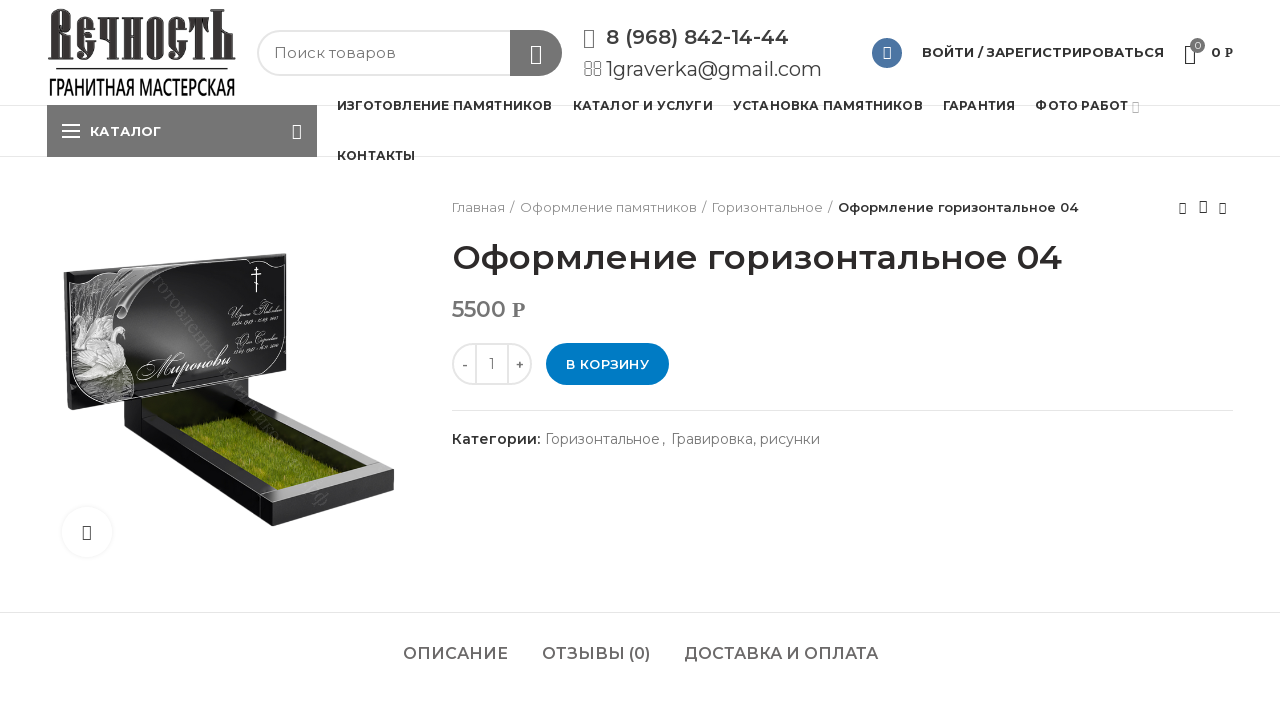

--- FILE ---
content_type: text/html; charset=UTF-8
request_url: https://xn-----7kcgccpaojed0acfveifkamr1dgl46a.xn--p1ai/oformlenie-gorizontalnoe-04/
body_size: 30639
content:
<!DOCTYPE html>
<html lang="ru-RU">
<head>
	<meta charset="UTF-8">
	<meta name="viewport" content="width=device-width, initial-scale=1.0, maximum-scale=1.0, user-scalable=no">
	<link rel="profile" href="https://gmpg.org/xfn/11">
	<link rel="pingback" href="https://xn-----7kcgccpaojed0acfveifkamr1dgl46a.xn--p1ai/xmlrpc.php">

	<title>Купить Оформление горизонтальное 04 с установкой в Москве и МО</title>
<meta name='robots' content='max-image-preview:large' />

<!-- All In One SEO Pack Pro 3.7.1ob_start_detected [-1,-1] -->
<!-- Debug String: NQUTUR7JJ6YCPBL3KKRJMFNQLXQ -->
<meta name="description"  content="Традиционно на обратной стороне изображают храмы, лики святых, пейзажи, военная тематика, животные и другие символы которые имели большое значение для умершего." />

<script type="application/ld+json" class="aioseop-schema">{}</script>
<link rel="canonical" href="https://xn-----7kcgccpaojed0acfveifkamr1dgl46a.xn--p1ai/oformlenie-gorizontalnoe-04/" />
<!-- All In One SEO Pack Pro -->
<link rel='dns-prefetch' href='//www.google.com' />
<link rel='dns-prefetch' href='//fonts.googleapis.com' />
<link rel='dns-prefetch' href='//s.w.org' />
<link rel="alternate" type="application/rss+xml" title="Вечность &raquo; Лента" href="https://xn-----7kcgccpaojed0acfveifkamr1dgl46a.xn--p1ai/feed/" />
<link rel="alternate" type="application/rss+xml" title="Вечность &raquo; Лента комментариев" href="https://xn-----7kcgccpaojed0acfveifkamr1dgl46a.xn--p1ai/comments/feed/" />
<link rel="alternate" type="application/rss+xml" title="Вечность &raquo; Лента комментариев к &laquo;Оформление горизонтальное 04&raquo;" href="https://xn-----7kcgccpaojed0acfveifkamr1dgl46a.xn--p1ai/oformlenie-gorizontalnoe-04/feed/" />
<link rel='stylesheet' id='themecomplete-epo-css'  href='https://xn-----7kcgccpaojed0acfveifkamr1dgl46a.xn--p1ai/wp-content/plugins/woocommerce-tm-extra-product-options/assets/css/epo.min.css' type='text/css' media='all' />
<link rel='stylesheet' id='wp-block-library-css'  href='https://xn-----7kcgccpaojed0acfveifkamr1dgl46a.xn--p1ai/wp-includes/css/dist/block-library/style.min.css' type='text/css' media='all' />
<link rel='stylesheet' id='wc-blocks-vendors-style-css'  href='https://xn-----7kcgccpaojed0acfveifkamr1dgl46a.xn--p1ai/wp-content/plugins/woocommerce/packages/woocommerce-blocks/build/wc-blocks-vendors-style.css' type='text/css' media='all' />
<link rel='stylesheet' id='wc-blocks-style-css'  href='https://xn-----7kcgccpaojed0acfveifkamr1dgl46a.xn--p1ai/wp-content/plugins/woocommerce/packages/woocommerce-blocks/build/wc-blocks-style.css' type='text/css' media='all' />
<link rel='stylesheet' id='expert-review-style-css'  href='https://xn-----7kcgccpaojed0acfveifkamr1dgl46a.xn--p1ai/wp-content/plugins/expert-review/assets/public/css/styles.min.css' type='text/css' media='all' />
<link rel='stylesheet' id='rs-plugin-settings-css'  href='https://xn-----7kcgccpaojed0acfveifkamr1dgl46a.xn--p1ai/wp-content/plugins/revslider/public/assets/css/rs6.css' type='text/css' media='all' />
<style id='rs-plugin-settings-inline-css' type='text/css'>
#rs-demo-id {}
</style>
<style id='woocommerce-inline-inline-css' type='text/css'>
.woocommerce form .form-row .required { visibility: visible; }
</style>
<link rel='stylesheet' id='js_composer_front-css'  href='https://xn-----7kcgccpaojed0acfveifkamr1dgl46a.xn--p1ai/wp-content/plugins/js_composer/assets/css/js_composer.min.css' type='text/css' media='all' />
<link rel='stylesheet' id='font-awesome-css-css'  href='https://xn-----7kcgccpaojed0acfveifkamr1dgl46a.xn--p1ai/wp-content/themes/woodmart/css/font-awesome-light.min.css' type='text/css' media='all' />
<link rel='stylesheet' id='bootstrap-css'  href='https://xn-----7kcgccpaojed0acfveifkamr1dgl46a.xn--p1ai/wp-content/themes/woodmart/css/bootstrap.min.css' type='text/css' media='all' />
<link rel='stylesheet' id='woodmart-style-css'  href='https://xn-----7kcgccpaojed0acfveifkamr1dgl46a.xn--p1ai/wp-content/themes/woodmart/style.min.css' type='text/css' media='all' />
<link rel='stylesheet' id='xts-style-header_912234-css'  href='https://xn-----7kcgccpaojed0acfveifkamr1dgl46a.xn--p1ai/wp-content/uploads/2020/07/xts-header_912234-1594738648.css' type='text/css' media='all' />
<link rel='stylesheet' id='xts-style-theme_settings_default-css'  href='https://xn-----7kcgccpaojed0acfveifkamr1dgl46a.xn--p1ai/wp-content/uploads/2021/05/xts-theme_settings_default-1621677242.css' type='text/css' media='all' />
<link rel='stylesheet' id='xts-google-fonts-css'  href='//fonts.googleapis.com/css?family=Montserrat%3A100%2C100italic%2C200%2C200italic%2C300%2C300italic%2C400%2C400italic%2C500%2C500italic%2C600%2C600italic%2C700%2C700italic%2C800%2C800italic%2C900%2C900italic' type='text/css' media='all' />
<script type="text/template" id="tmpl-variation-template">
	<div class="woocommerce-variation-description">{{{ data.variation.variation_description }}}</div>
	<div class="woocommerce-variation-price">{{{ data.variation.price_html }}}</div>
	<div class="woocommerce-variation-availability">{{{ data.variation.availability_html }}}</div>
</script>
<script type="text/template" id="tmpl-unavailable-variation-template">
	<p>Этот товар недоступен. Пожалуйста, выберите другую комбинацию.</p>
</script>
<script type='text/javascript' src='https://xn-----7kcgccpaojed0acfveifkamr1dgl46a.xn--p1ai/wp-includes/js/jquery/jquery.min.js' id='jquery-core-js'></script>
<script type='text/javascript' src='https://xn-----7kcgccpaojed0acfveifkamr1dgl46a.xn--p1ai/wp-includes/js/jquery/jquery-migrate.min.js' id='jquery-migrate-js'></script>
<script type='text/javascript' src='https://xn-----7kcgccpaojed0acfveifkamr1dgl46a.xn--p1ai/wp-content/plugins/woocommerce/assets/js/jquery-blockui/jquery.blockUI.min.js' id='jquery-blockui-js'></script>
<script type='text/javascript' src='https://xn-----7kcgccpaojed0acfveifkamr1dgl46a.xn--p1ai/wp-content/plugins/revslider/public/assets/js/rbtools.min.js' id='tp-tools-js'></script>
<script type='text/javascript' src='https://xn-----7kcgccpaojed0acfveifkamr1dgl46a.xn--p1ai/wp-content/plugins/revslider/public/assets/js/rs6.min.js' id='revmin-js'></script>
<script type='text/javascript' id='wc-add-to-cart-js-extra'>
/* <![CDATA[ */
var wc_add_to_cart_params = {"ajax_url":"\/wp-admin\/admin-ajax.php","wc_ajax_url":"\/?wc-ajax=%%endpoint%%","i18n_view_cart":"\u041f\u0440\u043e\u0441\u043c\u043e\u0442\u0440 \u043a\u043e\u0440\u0437\u0438\u043d\u044b","cart_url":"https:\/\/xn-----7kcgccpaojed0acfveifkamr1dgl46a.xn--p1ai\/cart\/","is_cart":"","cart_redirect_after_add":"no"};
/* ]]> */
</script>
<script type='text/javascript' src='https://xn-----7kcgccpaojed0acfveifkamr1dgl46a.xn--p1ai/wp-content/plugins/woocommerce/assets/js/frontend/add-to-cart.min.js' id='wc-add-to-cart-js'></script>
<script type='text/javascript' src='https://xn-----7kcgccpaojed0acfveifkamr1dgl46a.xn--p1ai/wp-content/plugins/js_composer/assets/js/vendors/woocommerce-add-to-cart.js' id='vc_woocommerce-add-to-cart-js-js'></script>
<style>.pseudo-clearfy-link { color: #008acf; cursor: pointer;}.pseudo-clearfy-link:hover { text-decoration: none;}</style><meta name="yandex-verification" content="dd92ff1de8b9b829" />	<style type="text/css">
		/* @font-face { font-family: "Rubl Sign"; src: url(https://xn-----7kcgccpaojed0acfveifkamr1dgl46a.xn--p1ai/wp-content/plugins/saphali-woocommerce-lite/ruble.eot); } */
		
		@font-face { font-family: "rub-arial-regular"; src: url("https://xn-----7kcgccpaojed0acfveifkamr1dgl46a.xn--p1ai/wp-content/plugins/saphali-woocommerce-lite/ruble-simb.woff"), url("https://xn-----7kcgccpaojed0acfveifkamr1dgl46a.xn--p1ai/wp-content/plugins/saphali-woocommerce-lite/ruble-simb.ttf");
		}
		span.rur {
			font-family: rub-arial-regular;
			text-transform: uppercase;
		}
		span.rur span { display: none; }

		/* span.rur { font-family: "Rubl Sign"; text-transform: uppercase;}
		span.rur:before {top: 0.06em;left: 0.55em;content: '\2013'; position: relative;} */
	</style>
		

<!-- Saphali Lite Version -->
<meta name="generator" content="Saphali Lite 1.8.13" />

<meta name="theme-color" content="">			<link rel="shortcut icon" href="https://xn-----7kcgccpaojed0acfveifkamr1dgl46a.xn--p1ai/wp-content/uploads/2020/07/favicon.png">
			<link rel="apple-touch-icon-precomposed" sizes="152x152" href="https://xn-----7kcgccpaojed0acfveifkamr1dgl46a.xn--p1ai/wp-content/themes/woodmart/images/icons/apple-touch-icon-152x152-precomposed.png">
			<noscript><style>.woocommerce-product-gallery{ opacity: 1 !important; }</style></noscript>
	<meta name="generator" content="Powered by WPBakery Page Builder - drag and drop page builder for WordPress."/>
<meta name="generator" content="Powered by Slider Revolution 6.2.9 - responsive, Mobile-Friendly Slider Plugin for WordPress with comfortable drag and drop interface." />
<script type="text/javascript">function setREVStartSize(e){
			//window.requestAnimationFrame(function() {				 
				window.RSIW = window.RSIW===undefined ? window.innerWidth : window.RSIW;	
				window.RSIH = window.RSIH===undefined ? window.innerHeight : window.RSIH;	
				try {								
					var pw = document.getElementById(e.c).parentNode.offsetWidth,
						newh;
					pw = pw===0 || isNaN(pw) ? window.RSIW : pw;
					e.tabw = e.tabw===undefined ? 0 : parseInt(e.tabw);
					e.thumbw = e.thumbw===undefined ? 0 : parseInt(e.thumbw);
					e.tabh = e.tabh===undefined ? 0 : parseInt(e.tabh);
					e.thumbh = e.thumbh===undefined ? 0 : parseInt(e.thumbh);
					e.tabhide = e.tabhide===undefined ? 0 : parseInt(e.tabhide);
					e.thumbhide = e.thumbhide===undefined ? 0 : parseInt(e.thumbhide);
					e.mh = e.mh===undefined || e.mh=="" || e.mh==="auto" ? 0 : parseInt(e.mh,0);		
					if(e.layout==="fullscreen" || e.l==="fullscreen") 						
						newh = Math.max(e.mh,window.RSIH);					
					else{					
						e.gw = Array.isArray(e.gw) ? e.gw : [e.gw];
						for (var i in e.rl) if (e.gw[i]===undefined || e.gw[i]===0) e.gw[i] = e.gw[i-1];					
						e.gh = e.el===undefined || e.el==="" || (Array.isArray(e.el) && e.el.length==0)? e.gh : e.el;
						e.gh = Array.isArray(e.gh) ? e.gh : [e.gh];
						for (var i in e.rl) if (e.gh[i]===undefined || e.gh[i]===0) e.gh[i] = e.gh[i-1];
											
						var nl = new Array(e.rl.length),
							ix = 0,						
							sl;					
						e.tabw = e.tabhide>=pw ? 0 : e.tabw;
						e.thumbw = e.thumbhide>=pw ? 0 : e.thumbw;
						e.tabh = e.tabhide>=pw ? 0 : e.tabh;
						e.thumbh = e.thumbhide>=pw ? 0 : e.thumbh;					
						for (var i in e.rl) nl[i] = e.rl[i]<window.RSIW ? 0 : e.rl[i];
						sl = nl[0];									
						for (var i in nl) if (sl>nl[i] && nl[i]>0) { sl = nl[i]; ix=i;}															
						var m = pw>(e.gw[ix]+e.tabw+e.thumbw) ? 1 : (pw-(e.tabw+e.thumbw)) / (e.gw[ix]);					
						newh =  (e.gh[ix] * m) + (e.tabh + e.thumbh);
					}				
					if(window.rs_init_css===undefined) window.rs_init_css = document.head.appendChild(document.createElement("style"));					
					document.getElementById(e.c).height = newh+"px";
					window.rs_init_css.innerHTML += "#"+e.c+"_wrapper { height: "+newh+"px }";				
				} catch(e){
					console.log("Failure at Presize of Slider:" + e)
				}					   
			//});
		  };</script>
<style>		
		
		</style><noscript><style> .wpb_animate_when_almost_visible { opacity: 1; }</style></noscript><script class="tm-hidden" type="text/template" id="tmpl-tc-cart-options-popup">
    <div class='header'>
        <h3>{{{ data.title }}}</h3>
    </div>
    <div id='{{{ data.id }}}' class='float_editbox'>{{{ data.html }}}</div>
    <div class='footer'>
        <div class='inner'>
            <span class='tm-button button button-secondary button-large floatbox-cancel'>{{{ data.close }}}</span>
        </div>
    </div>
</script>
<script class="tm-hidden" type="text/template" id="tmpl-tc-lightbox">
    <div class="tc-lightbox-wrap">
        <span class="tc-lightbox-button tcfa tcfa-search tc-transition tcinit"></span>
    </div>
</script>
<script class="tm-hidden" type="text/template" id="tmpl-tc-lightbox-zoom">
    <span class="tc-lightbox-button-close tcfa tcfa-times"></span>
    {{{ data.img }}}
</script>
<script class="tm-hidden" type="text/template" id="tmpl-tc-final-totals">
    <dl class="tm-extra-product-options-totals tm-custom-price-totals">
        <# if (data.show_unit_price==true){ #>    	<dt class="tm-unit-price">{{{ data.unit_price }}}</dt>
    	<dd class="tm-unit-price">
    		<span class="price amount options">{{{ data.formatted_unit_price }}}</span>
    	</dd>    	<# } #>
    	<# if (data.show_options_total==true){ #>    	<dt class="tm-options-totals">{{{ data.options_total }}}</dt>
    	<dd class="tm-options-totals">
    		<span class="price amount options">{{{ data.formatted_options_total }}}</span>
    	</dd>    	<# } #>
    	<# if (data.show_fees_total==true){ #>    	<dt class="tm-fee-totals">{{{ data.fees_total }}}</dt>
    	<dd class="tm-fee-totals">
    		<span class="price amount fees">{{{ data.formatted_fees_total }}}</span>
    	</dd>    	<# } #>
    	<# if (data.show_extra_fee==true){ #>    	<dt class="tm-extra-fee">{{{ data.extra_fee }}}</dt>
    	<dd class="tm-extra-fee">
    		<span class="price amount options extra-fee">{{{ data.formatted_extra_fee }}}</span>
    	</dd>    	<# } #>
    	<# if (data.show_final_total==true){ #>    	<dt class="tm-final-totals">{{{ data.final_total }}}</dt>
    	<dd class="tm-final-totals">
    		<span class="price amount final">{{{ data.formatted_final_total }}}</span>
    	</dd>    	<# } #>
            </dl>
</script>
<script class="tm-hidden" type="text/template" id="tmpl-tc-price">
    <span class="amount">{{{ data.price.price }}}</span>
</script>
<script class="tm-hidden" type="text/template" id="tmpl-tc-sale-price">
    <del>
        <span class="tc-original-price amount">{{{ data.price.original_price }}}</span>
    </del>
    <ins>
        <span class="amount">{{{ data.price.price }}}</span>
    </ins>
</script>
<script class="tm-hidden" type="text/template" id="tmpl-tc-section-pop-link">
    <div id="tm-section-pop-up" class="tm-extra-product-options flasho tm_wrapper tm-section-pop-up single tm-animated appear">
        <div class='header'><h3>{{{ data.title }}}</h3></div>
        <div class="float_editbox" id="temp_for_floatbox_insert"></div>
        <div class='footer'>
            <div class='inner'>
                <span class='tm-button button button-secondary button-large floatbox-cancel'>{{{ data.close }}}</span>
            </div>
        </div>
    </div>
</script>
<script class="tm-hidden" type="text/template" id="tmpl-tc-floating-box-nks">
    <# if (data.values.length) {#>
    {{{ data.html_before }}}
    <div class="tc-row tm-fb-labels">
        <span class="tc-cell tc-col-3 tm-fb-title">{{{ data.option_label }}}</span>
        <span class="tc-cell tc-col-3 tm-fb-value">{{{ data.option_value }}}</span>
        <span class="tc-cell tc-col-3 tm-fb-quantity">{{{ data.option__qty }}}</span>
        <span class="tc-cell tc-col-3 tm-fb-price">{{{ data.option_lpric }}}</span>
    </div>
    <# for (var i = 0; i < data.values.length; i++) { #>
        <# if (data.values[i].label_show=='' || data.values[i].value_show=='') {#>
	<div class="tc-row">
            <# if (data.values[i].label_show=='') {#>
        <span class="tc-cell tc-col-3 tm-fb-title">{{{ data.values[i].title }}}</span>
            <# } #>
            <# if (data.values[i].value_show=='') {#>
        <span class="tc-cell tc-col-3 tm-fb-value">{{{ data.values[i].value }}}</span>
            <# } #>
        <span class="tc-cell tc-col-3 tm-fb-quantity">{{{ data.values[i].quantity }}}</span>
        <span class="tc-cell tc-col-3 tm-fb-price">{{{ data.values[i].price }}}</span>
    </div>
        <# } #>
    <# } #>
    {{{ data.html_after }}}
    {{{ data.totals }}}
    <# }#>
</script>
<script class="tm-hidden" type="text/template" id="tmpl-tc-floating-box">
    <# if (data.values.length) {#>
    {{{ data.html_before }}}
    <dl class="tm-fb">
        <# for (var i = 0; i < data.values.length; i++) { #>
            <# if (data.values[i].label_show=='') {#>
        <dt class="tm-fb-title">{{{ data.values[i].title }}}</dt>
            <# } #>
            <# if (data.values[i].value_show=='') {#>
        <dd class="tm-fb-value">{{{ data.values[i].value }}}</dd>
            <# } #>
        <# } #>
    </dl>
    {{{ data.html_after }}}
    {{{ data.totals }}}
    <# }#>
</script>
<script class="tm-hidden" type="text/template" id="tmpl-tc-chars-remanining">
    <span class="tc-chars">
		<span class="tc-chars-remanining">{{{ data.maxlength }}}</span>
		<span class="tc-remaining"> {{{ data.characters_remaining }}}</span>
	</span>
</script>
<script class="tm-hidden" type="text/template" id="tmpl-tc-formatted-price"><# if (data.customer_price_format_wrap_start) {#>
    {{{ data.customer_price_format_wrap_start }}}
    <# } #>&lt;span class=&quot;woocommerce-Price-amount amount&quot;&gt;&lt;bdi&gt;{{{ data.price }}}&nbsp;&lt;span class=&quot;woocommerce-Price-currencySymbol&quot;&gt;&lt;span class=rur &gt;&#x440;&lt;span&gt;&#x443;&#x431;.&lt;/span&gt;&lt;/span&gt;&lt;/span&gt;&lt;/bdi&gt;&lt;/span&gt;<# if (data.customer_price_format_wrap_end) {#>
    {{{ data.customer_price_format_wrap_end }}}
    <# } #></script>
<script class="tm-hidden" type="text/template" id="tmpl-tc-formatted-sale-price"><# if (data.customer_price_format_wrap_start) {#>
    {{{ data.customer_price_format_wrap_start }}}
    <# } #>&lt;del aria-hidden=&quot;true&quot;&gt;&lt;span class=&quot;woocommerce-Price-amount amount&quot;&gt;&lt;bdi&gt;{{{ data.price }}}&nbsp;&lt;span class=&quot;woocommerce-Price-currencySymbol&quot;&gt;&lt;span class=rur &gt;&#x440;&lt;span&gt;&#x443;&#x431;.&lt;/span&gt;&lt;/span&gt;&lt;/span&gt;&lt;/bdi&gt;&lt;/span&gt;&lt;/del&gt; &lt;ins&gt;&lt;span class=&quot;woocommerce-Price-amount amount&quot;&gt;&lt;bdi&gt;{{{ data.sale_price }}}&nbsp;&lt;span class=&quot;woocommerce-Price-currencySymbol&quot;&gt;&lt;span class=rur &gt;&#x440;&lt;span&gt;&#x443;&#x431;.&lt;/span&gt;&lt;/span&gt;&lt;/span&gt;&lt;/bdi&gt;&lt;/span&gt;&lt;/ins&gt;<# if (data.customer_price_format_wrap_end) {#>
    {{{ data.customer_price_format_wrap_end }}}
    <# } #></script>
<script class="tm-hidden" type="text/template" id="tmpl-tc-upload-messages">
    <div class="header">
        <h3>{{{ data.title }}}</h3>
    </div>
    <div class="float_editbox" id="temp_for_floatbox_insert">
        <div class="tc-upload-messages">
            <div class="tc-upload-message">{{{ data.message }}}</div>
            <# for (var i in data.files) {
                if (data.files.hasOwnProperty(i)) {#>
                <div class="tc-upload-files">{{{ data.files[i] }}}</div>
                <# }
            }#>
        </div>
    </div>
    <div class="footer">
        <div class="inner">
            &nbsp;
        </div>
    </div>
</script></head>

<body data-rsssl=1 class="product-template-default single single-product postid-4598 theme-woodmart woocommerce woocommerce-page woocommerce-no-js wrapper-full-width form-style-rounded form-border-width-2 woodmart-product-design-default categories-accordion-on woodmart-archive-shop woodmart-ajax-shop-on offcanvas-sidebar-mobile offcanvas-sidebar-tablet notifications-sticky btns-default-rounded btns-default-dark btns-default-hover-dark btns-shop-rounded btns-shop-light btns-shop-hover-light btns-accent-rounded btns-accent-light btns-accent-hover-light wpb-js-composer js-comp-ver-6.2.0 vc_responsive">
		
	<div class="website-wrapper">

		
			<!-- HEADER -->
			<header class="whb-header whb-sticky-shadow whb-scroll-slide whb-sticky-real">

				<div class="whb-main-header">
	
<div class="whb-row whb-top-bar whb-not-sticky-row whb-without-bg whb-without-border whb-color-dark whb-flex-flex-middle whb-hidden-desktop whb-hidden-mobile">
	<div class="container">
		<div class="whb-flex-row whb-top-bar-inner">
			<div class="whb-column whb-col-left whb-visible-lg whb-empty-column">
	</div>
<div class="whb-column whb-col-center whb-visible-lg whb-empty-column">
	</div>
<div class="whb-column whb-col-right whb-visible-lg whb-empty-column">
	</div>
<div class="whb-column whb-col-mobile whb-hidden-lg">
	
			<div class="woodmart-social-icons text-center icons-design-default icons-size- color-scheme-light social-share social-form-circle">
									<a rel="nofollow" href="https://www.facebook.com/sharer/sharer.php?u=https://xn-----7kcgccpaojed0acfveifkamr1dgl46a.xn--p1ai/oformlenie-gorizontalnoe-04/" target="_blank" class=" woodmart-social-icon social-facebook">
						<i class="fa fa-facebook"></i>
						<span class="woodmart-social-icon-name">Facebook</span>
					</a>
				
									<a rel="nofollow" href="https://twitter.com/share?url=https://xn-----7kcgccpaojed0acfveifkamr1dgl46a.xn--p1ai/oformlenie-gorizontalnoe-04/" target="_blank" class=" woodmart-social-icon social-twitter">
						<i class="fa fa-twitter"></i>
						<span class="woodmart-social-icon-name">Twitter</span>
					</a>
				
				
				
				
									<a rel="nofollow" href="https://pinterest.com/pin/create/button/?url=https://xn-----7kcgccpaojed0acfveifkamr1dgl46a.xn--p1ai/oformlenie-gorizontalnoe-04/&media=https://xn-----7kcgccpaojed0acfveifkamr1dgl46a.xn--p1ai/wp-content/uploads/2020/06/4-1.png&description=%D0%9E%D1%84%D0%BE%D1%80%D0%BC%D0%BB%D0%B5%D0%BD%D0%B8%D0%B5+%D0%B3%D0%BE%D1%80%D0%B8%D0%B7%D0%BE%D0%BD%D1%82%D0%B0%D0%BB%D1%8C%D0%BD%D0%BE%D0%B5+04" target="_blank" class=" woodmart-social-icon social-pinterest">
						<i class="fa fa-pinterest"></i>
						<span class="woodmart-social-icon-name">Pinterest</span>
					</a>
				
				
									<a rel="nofollow" href="https://www.linkedin.com/shareArticle?mini=true&url=https://xn-----7kcgccpaojed0acfveifkamr1dgl46a.xn--p1ai/oformlenie-gorizontalnoe-04/" target="_blank" class=" woodmart-social-icon social-linkedin">
						<i class="fa fa-linkedin"></i>
						<span class="woodmart-social-icon-name">linkedin</span>
					</a>
				
				
				
				
				
				
				
				
				
				
								
				
									<a rel="nofollow" href="https://telegram.me/share/url?url=https://xn-----7kcgccpaojed0acfveifkamr1dgl46a.xn--p1ai/oformlenie-gorizontalnoe-04/" target="_blank" class=" woodmart-social-icon social-tg">
						<i class="fa fa-telegram"></i>
						<span class="woodmart-social-icon-name">Telegram</span>
					</a>
				
			</div>

		</div>
		</div>
	</div>
</div>

<div class="whb-row whb-general-header whb-not-sticky-row whb-without-bg whb-border-fullwidth whb-color-dark whb-flex-flex-middle">
	<div class="container">
		<div class="whb-flex-row whb-general-header-inner">
			<div class="whb-column whb-col-left whb-visible-lg">
	<div class="site-logo">
	<div class="woodmart-logo-wrap">
		<a href="https://xn-----7kcgccpaojed0acfveifkamr1dgl46a.xn--p1ai/" class="woodmart-logo woodmart-main-logo" rel="home">
			<img src="https://xn-----7kcgccpaojed0acfveifkamr1dgl46a.xn--p1ai/wp-content/uploads/2020/07/logo.png" alt="Вечность" style="max-width: 190px;" />		</a>
			</div>
</div>
</div>
<div class="whb-column whb-col-center whb-visible-lg">
				<div class="woodmart-search-form">
								<form role="search" method="get" class="searchform  search-style-with-bg woodmart-ajax-search" action="https://xn-----7kcgccpaojed0acfveifkamr1dgl46a.xn--p1ai/"  data-thumbnail="1" data-price="1" data-post_type="product" data-count="20" data-sku="0" data-symbols_count="3">
					<input type="text" class="s" placeholder="Поиск товаров" value="" name="s" />
					<input type="hidden" name="post_type" value="product">
										<button type="submit" class="searchsubmit">
						Search											</button>
				</form>
													<div class="search-results-wrapper"><div class="woodmart-scroll"><div class="woodmart-search-results woodmart-scroll-content"></div></div><div class="woodmart-search-loader wd-fill"></div></div>
							</div>
		
<div class="whb-text-element reset-mb-10 "><i class="fa fa-mobile" style="font-size: 20px; width: 20px; margin-right: 4px;"></i><strong><a style="font-size: 20px;" href="tel:+79688421444">8 (968) 842-14-44</a></strong><br>
<i class="fa fa-envelope-o" style="font-size: 20px; width: 20px; margin-right: 4px;"></i><a style="font-size: 20px;" href="mailto:1graverka@gmail.com">1graverka@gmail.com</a></div>
</div>
<div class="whb-column whb-col-right whb-visible-lg">
	<div class="whb-space-element " style="width:15px;"></div>
			<div class="woodmart-social-icons text-left icons-design-colored icons-size-small color-scheme-dark social-follow social-form-circle">
				
				
				
				
				
				
				
				
				
				
				
				
				
				
				
				
				
									<a rel="nofollow" href="https://vk.com/club188494721" target="_blank" class=" woodmart-social-icon social-vk">
						<i class="fa fa-vk"></i>
						<span class="woodmart-social-icon-name">VK</span>
					</a>
								
				
				
			</div>

		<div class="woodmart-header-links woodmart-navigation menu-simple-dropdown wd-tools-element item-event-hover  my-account-with-text login-side-opener"  title="Личный кабинет">
			<a href="https://xn-----7kcgccpaojed0acfveifkamr1dgl46a.xn--p1ai/my-account/">
			<span class="wd-tools-icon">
							</span>
			<span class="wd-tools-text">
				Войти / Зарегистрироваться			</span>
		</a>
		
			</div>

<div class="woodmart-shopping-cart wd-tools-element woodmart-cart-design-2 cart-widget-opener" title="Корзина">
	<a href="https://xn-----7kcgccpaojed0acfveifkamr1dgl46a.xn--p1ai/cart/">
		<span class="woodmart-cart-icon wd-tools-icon">
						
										<span class="woodmart-cart-number">0 <span>товаров</span></span>
							</span>
		<span class="woodmart-cart-totals wd-tools-text">
			
			<span class="subtotal-divider">/</span>
						<span class="woodmart-cart-subtotal"><span class="woocommerce-Price-amount amount"><bdi>0&nbsp;<span class="woocommerce-Price-currencySymbol"><span class=rur >&#x440;<span>&#x443;&#x431;.</span></span></span></bdi></span></span>
				</span>
	</a>
	</div>
</div>
<div class="whb-column whb-mobile-left whb-hidden-lg">
	<div class="woodmart-burger-icon wd-tools-element mobile-nav-icon whb-mobile-nav-icon wd-style-text">
	<a href="#">
					<span class="woodmart-burger wd-tools-icon"></span>
				<span class="woodmart-burger-label wd-tools-text">Меню</span>
	</a>
</div><!--END MOBILE-NAV-ICON--></div>
<div class="whb-column whb-mobile-center whb-hidden-lg">
	<div class="site-logo">
	<div class="woodmart-logo-wrap switch-logo-enable">
		<a href="https://xn-----7kcgccpaojed0acfveifkamr1dgl46a.xn--p1ai/" class="woodmart-logo woodmart-main-logo" rel="home">
			<img src="https://xn-----7kcgccpaojed0acfveifkamr1dgl46a.xn--p1ai/wp-content/uploads/2020/07/logo.png" alt="Вечность" style="max-width: 179px;" />		</a>
								<a href="https://xn-----7kcgccpaojed0acfveifkamr1dgl46a.xn--p1ai/" class="woodmart-logo woodmart-sticky-logo" rel="home">
				<img src="https://xn-----7kcgccpaojed0acfveifkamr1dgl46a.xn--p1ai/wp-content/uploads/2020/07/logo.png" alt="Вечность" style="max-width: 179px;" />			</a>
			</div>
</div>
</div>
<div class="whb-column whb-mobile-right whb-hidden-lg">
	
<div class="woodmart-shopping-cart wd-tools-element woodmart-cart-design-5 cart-widget-opener" title="Корзина">
	<a href="https://xn-----7kcgccpaojed0acfveifkamr1dgl46a.xn--p1ai/cart/">
		<span class="woodmart-cart-icon wd-tools-icon">
						
										<span class="woodmart-cart-number">0 <span>товаров</span></span>
							</span>
		<span class="woodmart-cart-totals wd-tools-text">
			
			<span class="subtotal-divider">/</span>
						<span class="woodmart-cart-subtotal"><span class="woocommerce-Price-amount amount"><bdi>0&nbsp;<span class="woocommerce-Price-currencySymbol"><span class=rur >&#x440;<span>&#x443;&#x431;.</span></span></span></bdi></span></span>
				</span>
	</a>
	</div>
</div>
		</div>
	</div>
</div>

<div class="whb-row whb-header-bottom whb-not-sticky-row whb-without-bg whb-border-fullwidth whb-color-dark whb-flex-flex-middle whb-hidden-mobile">
	<div class="container">
		<div class="whb-flex-row whb-header-bottom-inner">
			<div class="whb-column whb-col-left whb-visible-lg">
	
<div class="header-categories-nav show-on-hover whb-wjlcubfdmlq3d7jvmt23" role="navigation">
	<div class="header-categories-nav-wrap">
		<span class="menu-opener color-scheme-light has-bg">
							<span class="woodmart-burger"></span>
			
			<span class="menu-open-label">
				Каталог			</span>
			<span class="arrow-opener"></span>
		</span>
		<div class="categories-menu-dropdown vertical-navigation woodmart-navigation">
			<div class="menu-katalog-container"><ul id="menu-katalog" class="menu wd-cat-nav"><li id="menu-item-3001" class="menu-item menu-item-type-taxonomy menu-item-object-product_cat menu-item-has-children menu-item-3001 item-level-0 menu-item-design-default menu-simple-dropdown item-event-hover"><a href="https://xn-----7kcgccpaojed0acfveifkamr1dgl46a.xn--p1ai/pamyatniki/" class="woodmart-nav-link"><span class="nav-link-text">Памятники</span></a>
<div class="sub-menu-dropdown color-scheme-dark">

<div class="container">

<ul class="sub-menu color-scheme-dark">
	<li id="menu-item-3341" class="menu-item menu-item-type-taxonomy menu-item-object-product_cat menu-item-3341 item-level-1"><a href="https://xn-----7kcgccpaojed0acfveifkamr1dgl46a.xn--p1ai/vertikalnye/" class="woodmart-nav-link"><span class="nav-link-text">Вертикальные</span></a></li>
	<li id="menu-item-3342" class="menu-item menu-item-type-taxonomy menu-item-object-product_cat menu-item-3342 item-level-1"><a href="https://xn-----7kcgccpaojed0acfveifkamr1dgl46a.xn--p1ai/gorizontalnye/" class="woodmart-nav-link"><span class="nav-link-text">Горизонтальные</span></a></li>
	<li id="menu-item-3343" class="menu-item menu-item-type-taxonomy menu-item-object-product_cat menu-item-3343 item-level-1"><a href="https://xn-----7kcgccpaojed0acfveifkamr1dgl46a.xn--p1ai/kompleksy/" class="woodmart-nav-link"><span class="nav-link-text">Комплексы</span></a></li>
	<li id="menu-item-3344" class="menu-item menu-item-type-taxonomy menu-item-object-product_cat menu-item-3344 item-level-1"><a href="https://xn-----7kcgccpaojed0acfveifkamr1dgl46a.xn--p1ai/mramor/" class="woodmart-nav-link"><span class="nav-link-text">Мрамор</span></a></li>
	<li id="menu-item-3345" class="menu-item menu-item-type-taxonomy menu-item-object-product_cat menu-item-3345 item-level-1"><a href="https://xn-----7kcgccpaojed0acfveifkamr1dgl46a.xn--p1ai/rasprodazha/" class="woodmart-nav-link"><span class="nav-link-text">РАСПРОДАЖА</span></a></li>
</ul>
</div>
</div>
</li>
<li id="menu-item-3348" class="menu-item menu-item-type-taxonomy menu-item-object-product_cat menu-item-3348 item-level-0 menu-item-design-default menu-simple-dropdown item-event-hover"><a href="https://xn-----7kcgccpaojed0acfveifkamr1dgl46a.xn--p1ai/skulpturnaya-rezka/" class="woodmart-nav-link"><span class="nav-link-text">Скульптурная резка</span></a></li>
<li id="menu-item-4643" class="menu-item menu-item-type-taxonomy menu-item-object-product_cat current-product-ancestor menu-item-has-children menu-item-4643 item-level-0 menu-item-design-default menu-simple-dropdown item-event-hover"><a href="https://xn-----7kcgccpaojed0acfveifkamr1dgl46a.xn--p1ai/oformlenie-pamyatnikov/" class="woodmart-nav-link"><span class="nav-link-text">Оформление памятников</span></a>
<div class="sub-menu-dropdown color-scheme-dark">

<div class="container">

<ul class="sub-menu color-scheme-dark">
	<li id="menu-item-4644" class="menu-item menu-item-type-taxonomy menu-item-object-product_cat menu-item-4644 item-level-1"><a href="https://xn-----7kcgccpaojed0acfveifkamr1dgl46a.xn--p1ai/vertikalnoe/" class="woodmart-nav-link"><span class="nav-link-text">Вертикальное</span></a></li>
	<li id="menu-item-4645" class="menu-item menu-item-type-taxonomy menu-item-object-product_cat current-product-ancestor current-menu-parent current-product-parent menu-item-4645 item-level-1"><a href="https://xn-----7kcgccpaojed0acfveifkamr1dgl46a.xn--p1ai/gorizontalnoe/" class="woodmart-nav-link"><span class="nav-link-text">Горизонтальное</span></a></li>
</ul>
</div>
</div>
</li>
<li id="menu-item-2999" class="menu-item menu-item-type-taxonomy menu-item-object-product_cat current-product-ancestor current-menu-parent current-product-parent menu-item-has-children menu-item-2999 item-level-0 menu-item-design-default menu-simple-dropdown item-event-hover"><a href="https://xn-----7kcgccpaojed0acfveifkamr1dgl46a.xn--p1ai/gravirovka-risunki/" class="woodmart-nav-link"><span class="nav-link-text">Гравировка, рисунки</span></a>
<div class="sub-menu-dropdown color-scheme-dark">

<div class="container">

<ul class="sub-menu color-scheme-dark">
	<li id="menu-item-3765" class="menu-item menu-item-type-taxonomy menu-item-object-product_cat menu-item-3765 item-level-1"><a href="https://xn-----7kcgccpaojed0acfveifkamr1dgl46a.xn--p1ai/angel/" class="woodmart-nav-link"><span class="nav-link-text">Ангел</span></a></li>
	<li id="menu-item-3766" class="menu-item menu-item-type-taxonomy menu-item-object-product_cat menu-item-3766 item-level-1"><a href="https://xn-----7kcgccpaojed0acfveifkamr1dgl46a.xn--p1ai/vinetka/" class="woodmart-nav-link"><span class="nav-link-text">Виньетка</span></a></li>
	<li id="menu-item-3767" class="menu-item menu-item-type-taxonomy menu-item-object-product_cat menu-item-3767 item-level-1"><a href="https://xn-----7kcgccpaojed0acfveifkamr1dgl46a.xn--p1ai/voennym/" class="woodmart-nav-link"><span class="nav-link-text">Военным</span></a></li>
	<li id="menu-item-3769" class="menu-item menu-item-type-taxonomy menu-item-object-product_cat menu-item-3769 item-level-1"><a href="https://xn-----7kcgccpaojed0acfveifkamr1dgl46a.xn--p1ai/ikony/" class="woodmart-nav-link"><span class="nav-link-text">Иконы</span></a></li>
	<li id="menu-item-3770" class="menu-item menu-item-type-taxonomy menu-item-object-product_cat menu-item-3770 item-level-1"><a href="https://xn-----7kcgccpaojed0acfveifkamr1dgl46a.xn--p1ai/islam/" class="woodmart-nav-link"><span class="nav-link-text">Ислам</span></a></li>
	<li id="menu-item-3771" class="menu-item menu-item-type-taxonomy menu-item-object-product_cat menu-item-3771 item-level-1"><a href="https://xn-----7kcgccpaojed0acfveifkamr1dgl46a.xn--p1ai/krest/" class="woodmart-nav-link"><span class="nav-link-text">Крест</span></a></li>
	<li id="menu-item-3772" class="menu-item menu-item-type-taxonomy menu-item-object-product_cat menu-item-3772 item-level-1"><a href="https://xn-----7kcgccpaojed0acfveifkamr1dgl46a.xn--p1ai/vertikalnoe/" class="woodmart-nav-link"><span class="nav-link-text">Вертикальное</span></a></li>
	<li id="menu-item-3773" class="menu-item menu-item-type-taxonomy menu-item-object-product_cat menu-item-3773 item-level-1"><a href="https://xn-----7kcgccpaojed0acfveifkamr1dgl46a.xn--p1ai/obratnaya/" class="woodmart-nav-link"><span class="nav-link-text">Обратная</span></a></li>
	<li id="menu-item-3777" class="menu-item menu-item-type-taxonomy menu-item-object-product_cat menu-item-3777 item-level-1"><a href="https://xn-----7kcgccpaojed0acfveifkamr1dgl46a.xn--p1ai/ramka/" class="woodmart-nav-link"><span class="nav-link-text">Рамка</span></a></li>
	<li id="menu-item-3778" class="menu-item menu-item-type-taxonomy menu-item-object-product_cat menu-item-3778 item-level-1"><a href="https://xn-----7kcgccpaojed0acfveifkamr1dgl46a.xn--p1ai/svecha/" class="woodmart-nav-link"><span class="nav-link-text">Свеча</span></a></li>
	<li id="menu-item-3780" class="menu-item menu-item-type-taxonomy menu-item-object-product_cat menu-item-3780 item-level-1"><a href="https://xn-----7kcgccpaojed0acfveifkamr1dgl46a.xn--p1ai/hram/" class="woodmart-nav-link"><span class="nav-link-text">Храм</span></a></li>
	<li id="menu-item-3781" class="menu-item menu-item-type-taxonomy menu-item-object-product_cat menu-item-3781 item-level-1"><a href="https://xn-----7kcgccpaojed0acfveifkamr1dgl46a.xn--p1ai/czvety/" class="woodmart-nav-link"><span class="nav-link-text">Цветы</span></a></li>
	<li id="menu-item-3782" class="menu-item menu-item-type-taxonomy menu-item-object-product_cat menu-item-3782 item-level-1"><a href="https://xn-----7kcgccpaojed0acfveifkamr1dgl46a.xn--p1ai/shrift/" class="woodmart-nav-link"><span class="nav-link-text">Шрифт</span></a></li>
</ul>
</div>
</div>
</li>
<li id="menu-item-3005" class="menu-item menu-item-type-taxonomy menu-item-object-product_cat menu-item-3005 item-level-0 menu-item-design-default menu-simple-dropdown item-event-hover"><a href="https://xn-----7kcgccpaojed0acfveifkamr1dgl46a.xn--p1ai/czokolya/" class="woodmart-nav-link"><span class="nav-link-text">Цоколя</span></a></li>
<li id="menu-item-3002" class="menu-item menu-item-type-taxonomy menu-item-object-product_cat menu-item-3002 item-level-0 menu-item-design-default menu-simple-dropdown item-event-hover"><a href="https://xn-----7kcgccpaojed0acfveifkamr1dgl46a.xn--p1ai/plitka/" class="woodmart-nav-link"><span class="nav-link-text">Плитка</span></a></li>
<li id="menu-item-3003" class="menu-item menu-item-type-taxonomy menu-item-object-product_cat menu-item-3003 item-level-0 menu-item-design-default menu-simple-dropdown item-event-hover"><a href="https://xn-----7kcgccpaojed0acfveifkamr1dgl46a.xn--p1ai/tablichki/" class="woodmart-nav-link"><span class="nav-link-text">Таблички</span></a></li>
<li id="menu-item-3006" class="menu-item menu-item-type-taxonomy menu-item-object-product_cat menu-item-3006 item-level-0 menu-item-design-default menu-simple-dropdown item-event-hover"><a href="https://xn-----7kcgccpaojed0acfveifkamr1dgl46a.xn--p1ai/epitafii/" class="woodmart-nav-link"><span class="nav-link-text">Эпитафии</span></a></li>
<li id="menu-item-3000" class="menu-item menu-item-type-taxonomy menu-item-object-product_cat menu-item-3000 item-level-0 menu-item-design-default menu-simple-dropdown item-event-hover"><a href="https://xn-----7kcgccpaojed0acfveifkamr1dgl46a.xn--p1ai/zashhita-ot-dozhdya/" class="woodmart-nav-link"><span class="nav-link-text">Защита от дождя</span></a></li>
<li id="menu-item-2998" class="menu-item menu-item-type-taxonomy menu-item-object-product_cat menu-item-2998 item-level-0 menu-item-design-default menu-simple-dropdown item-event-hover"><a href="https://xn-----7kcgccpaojed0acfveifkamr1dgl46a.xn--p1ai/aksessuary/" class="woodmart-nav-link"><span class="nav-link-text">Аксессуары</span></a></li>
<li id="menu-item-3004" class="menu-item menu-item-type-taxonomy menu-item-object-product_cat menu-item-3004 item-level-0 menu-item-design-default menu-simple-dropdown item-event-hover"><a href="https://xn-----7kcgccpaojed0acfveifkamr1dgl46a.xn--p1ai/uslugi/" class="woodmart-nav-link"><span class="nav-link-text">Услуги</span></a></li>
</ul></div>		</div>
	</div>
</div>
</div>
<div class="whb-column whb-col-center whb-visible-lg">
	<div class="whb-navigation whb-primary-menu main-nav site-navigation woodmart-navigation menu-left navigation-style-default" role="navigation">
	<div class="menu-glavnoe-menyu-container"><ul id="menu-glavnoe-menyu" class="menu"><li id="menu-item-2987" class="menu-item menu-item-type-post_type menu-item-object-page menu-item-home menu-item-2987 item-level-0 menu-item-design-default menu-simple-dropdown item-event-hover"><a href="https://xn-----7kcgccpaojed0acfveifkamr1dgl46a.xn--p1ai/" class="woodmart-nav-link"><span class="nav-link-text">Изготовление памятников</span></a></li>
<li id="menu-item-2990" class="menu-item menu-item-type-post_type menu-item-object-page current_page_parent menu-item-2990 item-level-0 menu-item-design-default menu-simple-dropdown item-event-hover"><a href="https://xn-----7kcgccpaojed0acfveifkamr1dgl46a.xn--p1ai/shop/" class="woodmart-nav-link"><span class="nav-link-text">Каталог и услуги</span></a></li>
<li id="menu-item-2992" class="menu-item menu-item-type-post_type menu-item-object-page menu-item-2992 item-level-0 menu-item-design-default menu-simple-dropdown item-event-hover"><a href="https://xn-----7kcgccpaojed0acfveifkamr1dgl46a.xn--p1ai/ustanovka-pamyatnikov/" class="woodmart-nav-link"><span class="nav-link-text">Установка памятников</span></a></li>
<li id="menu-item-2989" class="menu-item menu-item-type-post_type menu-item-object-page menu-item-2989 item-level-0 menu-item-design-default menu-simple-dropdown item-event-hover"><a href="https://xn-----7kcgccpaojed0acfveifkamr1dgl46a.xn--p1ai/pricing-tables/" class="woodmart-nav-link"><span class="nav-link-text">Гарантия</span></a></li>
<li id="menu-item-3242" class="menu-item menu-item-type-custom menu-item-object-custom menu-item-has-children menu-item-3242 item-level-0 menu-item-design-default menu-simple-dropdown item-event-hover"><a href="#" class="woodmart-nav-link"><span class="nav-link-text">Фото работ</span></a>
<div class="sub-menu-dropdown color-scheme-dark">

<div class="container">

<ul class="sub-menu color-scheme-dark">
	<li id="menu-item-4358" class="menu-item menu-item-type-custom menu-item-object-custom menu-item-has-children menu-item-4358 item-level-1"><a href="#" class="woodmart-nav-link"><span class="nav-link-text">Гравировка, рисунки</span></a>
	<ul class="sub-sub-menu color-scheme-dark">
		<li id="menu-item-4359" class="menu-item menu-item-type-post_type menu-item-object-page menu-item-4359 item-level-2"><a href="https://xn-----7kcgccpaojed0acfveifkamr1dgl46a.xn--p1ai/angely/" class="woodmart-nav-link"><span class="nav-link-text">Ангелы</span></a></li>
	</ul>
</li>
	<li id="menu-item-3246" class="menu-item menu-item-type-post_type menu-item-object-page menu-item-3246 item-level-1"><a href="https://xn-----7kcgccpaojed0acfveifkamr1dgl46a.xn--p1ai/kompleksy/" class="woodmart-nav-link"><span class="nav-link-text">Комплексы</span></a></li>
	<li id="menu-item-3245" class="menu-item menu-item-type-post_type menu-item-object-page menu-item-3245 item-level-1"><a href="https://xn-----7kcgccpaojed0acfveifkamr1dgl46a.xn--p1ai/pamyatniki-s-krestom/" class="woodmart-nav-link"><span class="nav-link-text">Памятники с крестом</span></a></li>
	<li id="menu-item-3243" class="menu-item menu-item-type-post_type menu-item-object-page menu-item-3243 item-level-1"><a href="https://xn-----7kcgccpaojed0acfveifkamr1dgl46a.xn--p1ai/vertikalnye-pamyatniki/" class="woodmart-nav-link"><span class="nav-link-text">Вертикальные памятники</span></a></li>
	<li id="menu-item-3247" class="menu-item menu-item-type-post_type menu-item-object-page menu-item-3247 item-level-1"><a href="https://xn-----7kcgccpaojed0acfveifkamr1dgl46a.xn--p1ai/gorizontalnye-pamyatniki/" class="woodmart-nav-link"><span class="nav-link-text">Горизонтальные памятники</span></a></li>
	<li id="menu-item-3244" class="menu-item menu-item-type-post_type menu-item-object-page menu-item-3244 item-level-1"><a href="https://xn-----7kcgccpaojed0acfveifkamr1dgl46a.xn--p1ai/skulpturnaya-rezka/" class="woodmart-nav-link"><span class="nav-link-text">Скульптурная резка</span></a></li>
</ul>
</div>
</div>
</li>
<li id="menu-item-2991" class="menu-item menu-item-type-post_type menu-item-object-page menu-item-2991 item-level-0 menu-item-design-default menu-simple-dropdown item-event-hover"><a href="https://xn-----7kcgccpaojed0acfveifkamr1dgl46a.xn--p1ai/contact/" class="woodmart-nav-link"><span class="nav-link-text">Контакты</span></a></li>
</ul></div></div><!--END MAIN-NAV-->
</div>
<div class="whb-column whb-col-right whb-visible-lg whb-empty-column">
	</div>
<div class="whb-column whb-col-mobile whb-hidden-lg whb-empty-column">
	</div>
		</div>
	</div>
</div>
</div>

			</header><!--END MAIN HEADER-->
			
								<div class="main-page-wrapper">
		
						
			
		<!-- MAIN CONTENT AREA -->
				<div class="container-fluid">
			<div class="row content-layout-wrapper align-items-start">
		
		
	<div class="site-content shop-content-area col-12 breadcrumbs-location-summary content-with-products" role="main">
	
		

<div class="container">
	</div>


<div id="product-4598" class="single-product-page single-product-content product-design-default tabs-location-standard tabs-type-tabs meta-location-add_to_cart reviews-location-tabs product-no-bg tm-no-options product type-product post-4598 status-publish first instock product_cat-gorizontalnoe product_cat-gravirovka-risunki has-post-thumbnail shipping-taxable purchasable product-type-simple">

	<div class="container">

		<div class="woocommerce-notices-wrapper"></div>
		<div class="row product-image-summary-wrap">
			<div class="product-image-summary col-lg-12 col-12 col-md-12">
				<div class="row product-image-summary-inner">
					<div class="col-lg-4 col-12 col-md-6 product-images" >
						<div class="product-images-inner">
							<div class="woocommerce-product-gallery woocommerce-product-gallery--with-images woocommerce-product-gallery--with-images woocommerce-product-gallery--columns-4 images images row align-items-start thumbs-position-bottom image-action-zoom" style="opacity: 0; transition: opacity .25s ease-in-out;">
	<div class="col-12">

		<figure class="woocommerce-product-gallery__wrapper owl-items-lg-1 owl-items-md-1 owl-items-sm-1 owl-items-xs-1 owl-carousel">
			<div class="product-image-wrap"><figure data-thumb="https://xn-----7kcgccpaojed0acfveifkamr1dgl46a.xn--p1ai/wp-content/uploads/2020/06/4-1-600x600.png" class="woocommerce-product-gallery__image"><a href="https://xn-----7kcgccpaojed0acfveifkamr1dgl46a.xn--p1ai/wp-content/uploads/2020/06/4-1.png"><img width="650" height="650" src="https://xn-----7kcgccpaojed0acfveifkamr1dgl46a.xn--p1ai/wp-content/uploads/2020/06/4-1.png" class="wp-post-image wp-post-image" alt="" loading="lazy" title="4" data-caption="" data-src="https://xn-----7kcgccpaojed0acfveifkamr1dgl46a.xn--p1ai/wp-content/uploads/2020/06/4-1.png" data-large_image="https://xn-----7kcgccpaojed0acfveifkamr1dgl46a.xn--p1ai/wp-content/uploads/2020/06/4-1.png" data-large_image_width="650" data-large_image_height="650" srcset="https://xn-----7kcgccpaojed0acfveifkamr1dgl46a.xn--p1ai/wp-content/uploads/2020/06/4-1.png 650w, https://xn-----7kcgccpaojed0acfveifkamr1dgl46a.xn--p1ai/wp-content/uploads/2020/06/4-1-300x300.png 300w, https://xn-----7kcgccpaojed0acfveifkamr1dgl46a.xn--p1ai/wp-content/uploads/2020/06/4-1-150x150.png 150w, https://xn-----7kcgccpaojed0acfveifkamr1dgl46a.xn--p1ai/wp-content/uploads/2020/06/4-1-600x600.png 600w, https://xn-----7kcgccpaojed0acfveifkamr1dgl46a.xn--p1ai/wp-content/uploads/2020/06/4-1-100x100.png 100w" sizes="(max-width: 650px) 100vw, 650px" /></a></figure></div>		</figure>
					<div class="product-additional-galleries">
					<div class="woodmart-show-product-gallery-wrap  wd-gallery-btn"><a href="#" class="woodmart-show-product-gallery"><span>Click to enlarge</span></a></div>
					</div>
			</div>

	</div>
						</div>
					</div>
										<div class="col-lg-8 col-12 col-md-6 summary entry-summary">
						<div class="summary-inner">
															<div class="single-breadcrumbs-wrapper">
									<div class="single-breadcrumbs">
																					<nav class="woocommerce-breadcrumb"><a href="https://xn-----7kcgccpaojed0acfveifkamr1dgl46a.xn--p1ai" class="breadcrumb-link ">Главная</a><a href="https://xn-----7kcgccpaojed0acfveifkamr1dgl46a.xn--p1ai/oformlenie-pamyatnikov/" class="breadcrumb-link ">Оформление памятников</a><a href="https://xn-----7kcgccpaojed0acfveifkamr1dgl46a.xn--p1ai/gorizontalnoe/" class="breadcrumb-link breadcrumb-link-last">Горизонтальное</a><span class="breadcrumb-last"> Оформление горизонтальное 04</span></nav>										
																								<div class="woodmart-products-nav">
								<div class="product-btn product-prev">
					<a href="https://xn-----7kcgccpaojed0acfveifkamr1dgl46a.xn--p1ai/oformlenie-gorizontalnoe-03/">Previous product<span class="product-btn-icon"></span></a>
					<div class="wrapper-short">
						<div class="product-short">
							<div class="product-short-image">
								<a href="https://xn-----7kcgccpaojed0acfveifkamr1dgl46a.xn--p1ai/oformlenie-gorizontalnoe-03/" class="product-thumb">
									<img width="600" height="600" src="https://xn-----7kcgccpaojed0acfveifkamr1dgl46a.xn--p1ai/wp-content/uploads/2020/06/3-1-600x600.png" class="attachment-woocommerce_thumbnail size-woocommerce_thumbnail" alt="" loading="lazy" srcset="https://xn-----7kcgccpaojed0acfveifkamr1dgl46a.xn--p1ai/wp-content/uploads/2020/06/3-1-600x600.png 600w, https://xn-----7kcgccpaojed0acfveifkamr1dgl46a.xn--p1ai/wp-content/uploads/2020/06/3-1-300x300.png 300w, https://xn-----7kcgccpaojed0acfveifkamr1dgl46a.xn--p1ai/wp-content/uploads/2020/06/3-1-150x150.png 150w, https://xn-----7kcgccpaojed0acfveifkamr1dgl46a.xn--p1ai/wp-content/uploads/2020/06/3-1-100x100.png 100w, https://xn-----7kcgccpaojed0acfveifkamr1dgl46a.xn--p1ai/wp-content/uploads/2020/06/3-1.png 650w" sizes="(max-width: 600px) 100vw, 600px" />								</a>
							</div>
							<div class="product-short-description">
								<a href="https://xn-----7kcgccpaojed0acfveifkamr1dgl46a.xn--p1ai/oformlenie-gorizontalnoe-03/" class="product-title">
									Оформление горизонтальное 03								</a>
								<span class="price">
									<span class="woocommerce-Price-amount amount">7500&nbsp;<span class="woocommerce-Price-currencySymbol"><span class="rur">&#x440;<span>&#x443;&#x431;.</span></span></span></span>								</span>
							</div>
						</div>
					</div>
				</div>
				
				<a href="https://xn-----7kcgccpaojed0acfveifkamr1dgl46a.xn--p1ai/shop/" class="woodmart-back-btn">
					<span>
						Back to products					</span>
				</a>

								<div class="product-btn product-next">
					<a href="https://xn-----7kcgccpaojed0acfveifkamr1dgl46a.xn--p1ai/oformlenie-gorizontalnoe-05/">Next product<span class="product-btn-icon"></span></a>
					<div class="wrapper-short">
						<div class="product-short">
							<div class="product-short-image">
								<a href="https://xn-----7kcgccpaojed0acfveifkamr1dgl46a.xn--p1ai/oformlenie-gorizontalnoe-05/" class="product-thumb">
									<img width="600" height="600" src="https://xn-----7kcgccpaojed0acfveifkamr1dgl46a.xn--p1ai/wp-content/uploads/2020/06/5-1-600x600.png" class="attachment-woocommerce_thumbnail size-woocommerce_thumbnail" alt="" loading="lazy" srcset="https://xn-----7kcgccpaojed0acfveifkamr1dgl46a.xn--p1ai/wp-content/uploads/2020/06/5-1-600x600.png 600w, https://xn-----7kcgccpaojed0acfveifkamr1dgl46a.xn--p1ai/wp-content/uploads/2020/06/5-1-300x300.png 300w, https://xn-----7kcgccpaojed0acfveifkamr1dgl46a.xn--p1ai/wp-content/uploads/2020/06/5-1-150x150.png 150w, https://xn-----7kcgccpaojed0acfveifkamr1dgl46a.xn--p1ai/wp-content/uploads/2020/06/5-1-100x100.png 100w, https://xn-----7kcgccpaojed0acfveifkamr1dgl46a.xn--p1ai/wp-content/uploads/2020/06/5-1.png 650w" sizes="(max-width: 600px) 100vw, 600px" />								</a>
							</div>
							<div class="product-short-description">
								<a href="https://xn-----7kcgccpaojed0acfveifkamr1dgl46a.xn--p1ai/oformlenie-gorizontalnoe-05/" class="product-title">
									Оформление горизонтальное 05								</a>
								<span class="price">
									<span class="woocommerce-Price-amount amount">5500&nbsp;<span class="woocommerce-Price-currencySymbol"><span class="rur">&#x440;<span>&#x443;&#x431;.</span></span></span></span>								</span>
							</div>
						</div>
					</div>
				</div>
							</div>
																					</div>
								</div>
							
							
<h1 itemprop="name" class="product_title entry-title">Оформление горизонтальное 04</h1><p class="price"><span class="woocommerce-Price-amount amount"><bdi>5500&nbsp;<span class="woocommerce-Price-currencySymbol"><span class=rur >&#x440;<span>&#x443;&#x431;.</span></span></span></bdi></span></p>

	
	<form class="cart" action="https://xn-----7kcgccpaojed0acfveifkamr1dgl46a.xn--p1ai/oformlenie-gorizontalnoe-04/" method="post" enctype='multipart/form-data'>
		<input type="hidden" class="tm-epo-counter" name="tm-epo-counter" value="1" /><input type="hidden" class="tc-add-to-cart" name="tcaddtocart" value="4598" />
			<div class="quantity">
				<input type="button" value="-" class="minus" />
		<label class="screen-reader-text" for="quantity_6960a2168ad49">Количество товара Оформление горизонтальное 04</label>
		<input
			type="number"
			id="quantity_6960a2168ad49"
			class="input-text qty text"
			step="1"
			min="1"
			max=""
			name="quantity"
			value="1"
			title="Кол-во"
			size="4"
			placeholder=""
			inputmode="numeric" />
		<input type="button" value="+" class="plus" />
			</div>
	
		<button type="submit" name="add-to-cart" value="4598" class="single_add_to_cart_button button alt">В корзину</button>

			</form>

	
<div class="product_meta">

	
	
	<span class="posted_in">Категории: <a href="https://xn-----7kcgccpaojed0acfveifkamr1dgl46a.xn--p1ai/gorizontalnoe/" rel="tag">Горизонтальное</a><span class="meta-sep">,</span> <a href="https://xn-----7kcgccpaojed0acfveifkamr1dgl46a.xn--p1ai/gravirovka-risunki/" rel="tag">Гравировка, рисунки</a></span>
	
	
</div>
						</div>
					</div>
				</div><!-- .summary -->
			</div>

			
		</div>
		
		
	</div>

			<div class="product-tabs-wrapper">
			<div class="container">
				<div class="row">
					<div class="col-12 poduct-tabs-inner">
						
	<div class="woocommerce-tabs wc-tabs-wrapper tabs-layout-tabs">
		<ul class="tabs wc-tabs">
							<li class="description_tab">
					<a href="#tab-description">Описание</a>
				</li>
							<li class="reviews_tab">
					<a href="#tab-reviews">Отзывы (0)</a>
				</li>
							<li class="woodmart_additional_tab_tab">
					<a href="#tab-woodmart_additional_tab">Доставка и оплата</a>
				</li>
					</ul>
					<div class="woodmart-tab-wrapper">
				<a href="#tab-description" class="woodmart-accordion-title tab-title-description">Описание</a>
				<div class="woocommerce-Tabs-panel woocommerce-Tabs-panel--description panel entry-content wc-tab" id="tab-description">
					<div class="wc-tab-inner ">
						<div class="">
							

<p>Традиционно на обратной стороне изображают храмы, лики святых, пейзажи, военная тематика, животные и другие символы которые имели большое значение для умершего. Гравировка на обратной стороне служит неким символом защиты, умиротворения. Отображает род деятельности, увлечения и хобби усопшего. В гравировке стараются отобразить характер человека, показать каким он был и останется в памяти. Выбрать гравировку на лицевой стороне Вы можете в соответствующем разделе нашего каталога.</p>
						</div>
					</div>
				</div>
			</div>
					<div class="woodmart-tab-wrapper">
				<a href="#tab-reviews" class="woodmart-accordion-title tab-title-reviews">Отзывы (0)</a>
				<div class="woocommerce-Tabs-panel woocommerce-Tabs-panel--reviews panel entry-content wc-tab" id="tab-reviews">
					<div class="wc-tab-inner ">
						<div class="">
							<div id="reviews" class="woocommerce-Reviews">
	<div id="comments">
		<h2 class="woocommerce-Reviews-title">
			Отзывы		</h2>

					<p class="woocommerce-noreviews">Отзывов пока нет.</p>
			</div>

			<div id="review_form_wrapper">
			<div id="review_form">
					<div id="respond" class="comment-respond">
		<span id="reply-title" class="comment-reply-title">Будьте первым, кто оставил отзыв на &ldquo;Оформление горизонтальное 04&rdquo; <small><a rel="nofollow" id="cancel-comment-reply-link" href="/oformlenie-gorizontalnoe-04/#respond" style="display:none;">Отменить ответ</a></small></span><form action="https://xn-----7kcgccpaojed0acfveifkamr1dgl46a.xn--p1ai/wp-comments-post.php" method="post" id="commentform" class="comment-form"><p class="comment-notes"><span id="email-notes">Ваш адрес email не будет опубликован.</span> Обязательные поля помечены <span class="required">*</span></p><div class="comment-form-rating"><label for="rating">Ваша оценка&nbsp;<span class="required">*</span></label><select name="rating" id="rating" required>
						<option value="">Оценка&hellip;</option>
						<option value="5">Отлично</option>
						<option value="4">Хорошо</option>
						<option value="3">Средне</option>
						<option value="2">Неплохо</option>
						<option value="1">Очень плохо</option>
					</select></div><p class="comment-form-comment"><label for="comment">Ваш отзыв&nbsp;<span class="required">*</span></label><textarea id="comment" name="comment" cols="45" rows="8" required></textarea></p><p class="comment-form-author"><label for="author">Имя&nbsp;<span class="required">*</span></label><input id="author" name="author" type="text" value="" size="30" required /></p>
<p class="comment-form-email"><label for="email">Email&nbsp;<span class="required">*</span></label><input id="email" name="email" type="email" value="" size="30" required /></p>
<p class="comment-form-cookies-consent"><input id="wp-comment-cookies-consent" name="wp-comment-cookies-consent" type="checkbox" value="yes" /> <label for="wp-comment-cookies-consent">Сохранить моё имя, email и адрес сайта в этом браузере для последующих моих комментариев.</label></p>
<p class="form-submit"><input name="submit" type="submit" id="submit" class="submit" value="Отправить" /> <input type='hidden' name='comment_post_ID' value='4598' id='comment_post_ID' />
<input type='hidden' name='comment_parent' id='comment_parent' value='0' />
</p><div class="inv-recaptcha-holder"></div></form>	</div><!-- #respond -->
				</div>
		</div>
	
	<div class="clear"></div>
</div>
						</div>
					</div>
				</div>
			</div>
					<div class="woodmart-tab-wrapper">
				<a href="#tab-woodmart_additional_tab" class="woodmart-accordion-title tab-title-woodmart_additional_tab">Доставка и оплата</a>
				<div class="woocommerce-Tabs-panel woocommerce-Tabs-panel--woodmart_additional_tab panel entry-content wc-tab" id="tab-woodmart_additional_tab">
					<div class="wc-tab-inner ">
						<div class="">
							<p><div class="vc_row wpb_row vc_row-fluid"><div class="wpb_column vc_column_container vc_col-sm-12"><div class="vc_column-inner"><div class="wpb_wrapper"><div class="vc_row wpb_row vc_inner vc_row-fluid vc_custom_1591101773121"><div class="wpb_column vc_column_container vc_col-sm-6"><div class="vc_column-inner vc_custom_1591101777680"><div class="wpb_wrapper">			<div class="info-box-wrapper ">
				<div id="wd-5ed649f55624b" class=" woodmart-info-box text-left box-icon-align-left box-style- color-scheme- woodmart-bg-none box-title-default vc_custom_1591101982330"  >
											<div class="box-icon-wrapper  box-with-icon box-icon-simple">
							<div class="info-box-icon">

							
																	<img class="info-icon image-1 " src="https://xn-----7kcgccpaojed0acfveifkamr1dgl46a.xn--p1ai/wp-content/uploads/2020/06/dostavka-200x100.png" width="200" height="100" alt="dostavka" title="dostavka" />																
							
							</div>
						</div>
										<div class="info-box-content">
						<h4 class="info-box-title woodmart-font-weight- box-title-style-default">ДОСТАВКА</h4>						<div class="info-box-inner reset-mb-10">
							</p>
<div class="info-box-wrapper ">
<div id="wd-5e8d96bd36b9f" class=" woodmart-info-box text-left box-icon-align-left box-style- color-scheme- woodmart-bg-none box-title-default ">
<div class="info-box-content">
<div class="info-box-inner reset-mb-10">
<p>Условия доставки по Москве и области.</p>
</div>
</div>
</div>
</div>
<p>&nbsp;</p>
						</div>

												
					</div>

									</div>
			</div>
		</div></div></div><div class="wpb_column vc_column_container vc_col-sm-6"><div class="vc_column-inner"><div class="wpb_wrapper">			<div class="info-box-wrapper ">
				<div id="wd-5ed64a1f9559a" class=" woodmart-info-box text-left box-icon-align-left box-style- color-scheme- woodmart-bg-none box-title-default vc_custom_1591101995953"  >
											<div class="box-icon-wrapper  box-with-icon box-icon-simple">
							<div class="info-box-icon">

							
																	<img class="info-icon image-1 " src="https://xn-----7kcgccpaojed0acfveifkamr1dgl46a.xn--p1ai/wp-content/uploads/2020/06/oplata-200x100.png" width="200" height="100" alt="oplata" title="oplata" />																
							
							</div>
						</div>
										<div class="info-box-content">
						<h4 class="info-box-title woodmart-font-weight- box-title-style-default">ОПЛАТА</h4>						<div class="info-box-inner reset-mb-10">
							</p>
<div class="info-box-wrapper ">
<div id="wd-5e8d96bd36b9f" class=" woodmart-info-box text-left box-icon-align-left box-style- color-scheme- woodmart-bg-none box-title-default ">
<div class="info-box-content">
<div class="info-box-inner reset-mb-10">
<div class="info-box-wrapper ">
<div id="wd-5e8d97144b397" class=" woodmart-info-box text-left box-icon-align-left box-style- color-scheme- woodmart-bg-none box-title-default ">
<div class="info-box-content">
<div class="info-box-inner reset-mb-10">
<p>Возможные способы оплаты товаров и услуг монтажа.</p>
</div>
</div>
</div>
</div>
</div>
</div>
</div>
</div>
<p>&nbsp;</p>
						</div>

												
					</div>

									</div>
			</div>
		</div></div></div></div><div class="vc_row wpb_row vc_inner vc_row-fluid"><div class="wpb_column vc_column_container vc_col-sm-6"><div class="vc_column-inner"><div class="wpb_wrapper">
	<div class="wpb_text_column wpb_content_element" >
		<div class="wpb_wrapper">
			<ul>
<li>Доставка по Москве и московской области может осуществляться собственным транспортом.</li>
<li>Доставки в регионы происходят по договоренности с заказчиком. Обычно заказы отправляются транспортными компаниями («Деловые линии» и др.).</li>
</ul>
<p>&nbsp;</p>

		</div>
	</div>
</div></div></div><div class="wpb_column vc_column_container vc_col-sm-6"><div class="vc_column-inner"><div class="wpb_wrapper">
	<div class="wpb_text_column wpb_content_element" >
		<div class="wpb_wrapper">
			<ul>
<li>Оплата за нашу продукцию и услуги происходит через наличный и безналичный расчет.</li>
<li>Оплатить товары и услуги монтажа можно по факту выполненной работы.</li>
</ul>
<p>&nbsp;</p>

		</div>
	</div>
</div></div></div></div></div></div></div></div></p>
<style data-type="vc_shortcodes-custom-css">.vc_custom_1591101773121{margin-bottom: 0px !important;}.vc_custom_1591101777680{margin-bottom: 0px !important;}.vc_custom_1591101982330{margin-bottom: 0px !important;}.vc_custom_1591101995953{margin-bottom: 0px !important;}</style>						</div>
					</div>
				</div>
			</div>
					</div>

					</div>
				</div>	
			</div>
		</div>
	
	
	<div class="container related-and-upsells">
	<div class="related-products">
		
				<h3 class="title slider-title">Похожие товары</h3>
				
						<div id="carousel-470" class="woodmart-carousel-container  slider-type-product woodmart-carousel-spacing-30" data-owl-carousel data-desktop="4" data-tablet_landscape="4" data-tablet="3" data-mobile="2">
										<div class="owl-carousel owl-items-lg-4 owl-items-md-4 owl-items-sm-3 owl-items-xs-2">

									<div class="slide-product owl-carousel-item">

														<div class="product-grid-item product product-no-swatches woodmart-hover-base product-in-carousel type-product post-4117 status-publish last instock product_cat-gravirovka-risunki product_cat-angel has-post-thumbnail shipping-taxable purchasable product-type-simple" data-loop="1" data-id="4117">

	
<div class="product-wrapper">
	<div class="content-product-imagin"></div>
	<div class="product-element-top">
		<a href="https://xn-----7kcgccpaojed0acfveifkamr1dgl46a.xn--p1ai/angel-15/" class="product-image-link">
			<img width="492" height="600" src="https://xn-----7kcgccpaojed0acfveifkamr1dgl46a.xn--p1ai/wp-content/uploads/2020/06/risunok-na-pamyatnik-angely-na-oblake-1.jpg" class="attachment-woocommerce_thumbnail size-woocommerce_thumbnail" alt="" loading="lazy" srcset="https://xn-----7kcgccpaojed0acfveifkamr1dgl46a.xn--p1ai/wp-content/uploads/2020/06/risunok-na-pamyatnik-angely-na-oblake-1.jpg 492w, https://xn-----7kcgccpaojed0acfveifkamr1dgl46a.xn--p1ai/wp-content/uploads/2020/06/risunok-na-pamyatnik-angely-na-oblake-1-246x300.jpg 246w" sizes="(max-width: 492px) 100vw, 492px" />		</a>
				<div class="wrapp-swatches"></div>
					<div class="quick-shop-wrapper">
				<div class="quick-shop-close wd-cross-button wd-size-s wd-with-text-left"><span>Закрыть</span></div>
				<div class="quick-shop-form">
				</div>
			</div>
			</div>

	<div class="product-information">
		<h3 class="product-title"><a href="https://xn-----7kcgccpaojed0acfveifkamr1dgl46a.xn--p1ai/angel-15/">Ангел 15</a></h3>				<div class="product-rating-price">
			<div class="wrapp-product-price">
				
	<span class="price"><span class="woocommerce-Price-amount amount"><bdi>2500&nbsp;<span class="woocommerce-Price-currencySymbol"><span class=rur >&#x440;<span>&#x443;&#x431;.</span></span></span></bdi></span></span>
			</div>
		</div>
		<div class="fade-in-block">
			<div class="hover-content woodmart-more-desc">
				<div class="hover-content-inner woodmart-more-desc-inner">
					Традиционно на обратной стороне изображают храмы, лики святых, пейзажи, военная тематика, животные и другие символы которые имели большое значение для				</div>
			</div>
			<div class=" woodmart-buttons wd-pos-r-t">
				<div class="wrap-wishlist-button"></div>
				<div class="woodmart-add-btn wd-action-btn wd-add-cart-btn wd-style-icon"><a href="?add-to-cart=4117" data-quantity="1" class="button product_type_simple add_to_cart_button ajax_add_to_cart add-to-cart-loop" data-product_id="4117" data-product_sku="" aria-label="Добавить «Ангел 15» в корзину" rel="nofollow"><span>В корзину</span></a></div>
				<div class="wrap-quickview-button"></div>
			</div>
						
					</div>
	</div>
</div>

</div>	
				
			</div>
					<div class="slide-product owl-carousel-item">

														<div class="product-grid-item product product-no-swatches woodmart-hover-base product-in-carousel type-product post-4106 status-publish first instock product_cat-gravirovka-risunki product_cat-angel has-post-thumbnail shipping-taxable purchasable product-type-simple" data-loop="2" data-id="4106">

	
<div class="product-wrapper">
	<div class="content-product-imagin"></div>
	<div class="product-element-top">
		<a href="https://xn-----7kcgccpaojed0acfveifkamr1dgl46a.xn--p1ai/angel-10/" class="product-image-link">
			<img width="578" height="600" src="https://xn-----7kcgccpaojed0acfveifkamr1dgl46a.xn--p1ai/wp-content/uploads/2020/06/risunok-na-pamyatnik-angelok-na-rozah-1.jpg" class="attachment-woocommerce_thumbnail size-woocommerce_thumbnail" alt="" loading="lazy" srcset="https://xn-----7kcgccpaojed0acfveifkamr1dgl46a.xn--p1ai/wp-content/uploads/2020/06/risunok-na-pamyatnik-angelok-na-rozah-1.jpg 578w, https://xn-----7kcgccpaojed0acfveifkamr1dgl46a.xn--p1ai/wp-content/uploads/2020/06/risunok-na-pamyatnik-angelok-na-rozah-1-289x300.jpg 289w" sizes="(max-width: 578px) 100vw, 578px" />		</a>
				<div class="wrapp-swatches"></div>
					<div class="quick-shop-wrapper">
				<div class="quick-shop-close wd-cross-button wd-size-s wd-with-text-left"><span>Закрыть</span></div>
				<div class="quick-shop-form">
				</div>
			</div>
			</div>

	<div class="product-information">
		<h3 class="product-title"><a href="https://xn-----7kcgccpaojed0acfveifkamr1dgl46a.xn--p1ai/angel-10/">Ангел 10</a></h3>				<div class="product-rating-price">
			<div class="wrapp-product-price">
				
	<span class="price"><span class="woocommerce-Price-amount amount"><bdi>2500&nbsp;<span class="woocommerce-Price-currencySymbol"><span class=rur >&#x440;<span>&#x443;&#x431;.</span></span></span></bdi></span></span>
			</div>
		</div>
		<div class="fade-in-block">
			<div class="hover-content woodmart-more-desc">
				<div class="hover-content-inner woodmart-more-desc-inner">
					Традиционно на обратной стороне изображают храмы, лики святых, пейзажи, военная тематика, животные и другие символы которые имели большое значение для				</div>
			</div>
			<div class=" woodmart-buttons wd-pos-r-t">
				<div class="wrap-wishlist-button"></div>
				<div class="woodmart-add-btn wd-action-btn wd-add-cart-btn wd-style-icon"><a href="?add-to-cart=4106" data-quantity="1" class="button product_type_simple add_to_cart_button ajax_add_to_cart add-to-cart-loop" data-product_id="4106" data-product_sku="" aria-label="Добавить «Ангел 10» в корзину" rel="nofollow"><span>В корзину</span></a></div>
				<div class="wrap-quickview-button"></div>
			</div>
						
					</div>
	</div>
</div>

</div>	
				
			</div>
					<div class="slide-product owl-carousel-item">

														<div class="product-grid-item product product-no-swatches woodmart-hover-base product-in-carousel type-product post-4390 status-publish last instock product_cat-gravirovka-risunki product_cat-ikony has-post-thumbnail shipping-taxable purchasable product-type-simple" data-loop="3" data-id="4390">

	
<div class="product-wrapper">
	<div class="content-product-imagin"></div>
	<div class="product-element-top">
		<a href="https://xn-----7kcgccpaojed0acfveifkamr1dgl46a.xn--p1ai/ikona-10/" class="product-image-link">
			<img width="600" height="600" src="https://xn-----7kcgccpaojed0acfveifkamr1dgl46a.xn--p1ai/wp-content/uploads/2020/06/risunok-na-pamyatnik-ikony-ikona133-600x600.jpg" class="attachment-woocommerce_thumbnail size-woocommerce_thumbnail" alt="" loading="lazy" srcset="https://xn-----7kcgccpaojed0acfveifkamr1dgl46a.xn--p1ai/wp-content/uploads/2020/06/risunok-na-pamyatnik-ikony-ikona133-600x600.jpg 600w, https://xn-----7kcgccpaojed0acfveifkamr1dgl46a.xn--p1ai/wp-content/uploads/2020/06/risunok-na-pamyatnik-ikony-ikona133-150x150.jpg 150w, https://xn-----7kcgccpaojed0acfveifkamr1dgl46a.xn--p1ai/wp-content/uploads/2020/06/risunok-na-pamyatnik-ikony-ikona133-1200x1200.jpg 1200w, https://xn-----7kcgccpaojed0acfveifkamr1dgl46a.xn--p1ai/wp-content/uploads/2020/06/risunok-na-pamyatnik-ikony-ikona133-100x100.jpg 100w" sizes="(max-width: 600px) 100vw, 600px" />		</a>
				<div class="wrapp-swatches"></div>
					<div class="quick-shop-wrapper">
				<div class="quick-shop-close wd-cross-button wd-size-s wd-with-text-left"><span>Закрыть</span></div>
				<div class="quick-shop-form">
				</div>
			</div>
			</div>

	<div class="product-information">
		<h3 class="product-title"><a href="https://xn-----7kcgccpaojed0acfveifkamr1dgl46a.xn--p1ai/ikona-10/">Икона 10</a></h3>				<div class="product-rating-price">
			<div class="wrapp-product-price">
				
	<span class="price"><span class="woocommerce-Price-amount amount"><bdi>2500&nbsp;<span class="woocommerce-Price-currencySymbol"><span class=rur >&#x440;<span>&#x443;&#x431;.</span></span></span></bdi></span></span>
			</div>
		</div>
		<div class="fade-in-block">
			<div class="hover-content woodmart-more-desc">
				<div class="hover-content-inner woodmart-more-desc-inner">
					Традиционно на обратной стороне изображают храмы, лики святых, пейзажи, военная тематика, животные и другие символы которые имели большое значение для				</div>
			</div>
			<div class=" woodmart-buttons wd-pos-r-t">
				<div class="wrap-wishlist-button"></div>
				<div class="woodmart-add-btn wd-action-btn wd-add-cart-btn wd-style-icon"><a href="?add-to-cart=4390" data-quantity="1" class="button product_type_simple add_to_cart_button ajax_add_to_cart add-to-cart-loop" data-product_id="4390" data-product_sku="" aria-label="Добавить «Икона 10» в корзину" rel="nofollow"><span>В корзину</span></a></div>
				<div class="wrap-quickview-button"></div>
			</div>
						
					</div>
	</div>
</div>

</div>	
				
			</div>
					<div class="slide-product owl-carousel-item">

														<div class="product-grid-item product product-no-swatches woodmart-hover-base product-in-carousel type-product post-4110 status-publish first instock product_cat-gravirovka-risunki product_cat-angel has-post-thumbnail shipping-taxable purchasable product-type-simple" data-loop="4" data-id="4110">

	
<div class="product-wrapper">
	<div class="content-product-imagin"></div>
	<div class="product-element-top">
		<a href="https://xn-----7kcgccpaojed0acfveifkamr1dgl46a.xn--p1ai/angel-12/" class="product-image-link">
			<img width="566" height="600" src="https://xn-----7kcgccpaojed0acfveifkamr1dgl46a.xn--p1ai/wp-content/uploads/2020/06/risunok-na-pamyatnik-angely-angel-plachet-1.jpg" class="attachment-woocommerce_thumbnail size-woocommerce_thumbnail" alt="" loading="lazy" srcset="https://xn-----7kcgccpaojed0acfveifkamr1dgl46a.xn--p1ai/wp-content/uploads/2020/06/risunok-na-pamyatnik-angely-angel-plachet-1.jpg 566w, https://xn-----7kcgccpaojed0acfveifkamr1dgl46a.xn--p1ai/wp-content/uploads/2020/06/risunok-na-pamyatnik-angely-angel-plachet-1-283x300.jpg 283w" sizes="(max-width: 566px) 100vw, 566px" />		</a>
				<div class="wrapp-swatches"></div>
					<div class="quick-shop-wrapper">
				<div class="quick-shop-close wd-cross-button wd-size-s wd-with-text-left"><span>Закрыть</span></div>
				<div class="quick-shop-form">
				</div>
			</div>
			</div>

	<div class="product-information">
		<h3 class="product-title"><a href="https://xn-----7kcgccpaojed0acfveifkamr1dgl46a.xn--p1ai/angel-12/">Ангел 12</a></h3>				<div class="product-rating-price">
			<div class="wrapp-product-price">
				
	<span class="price"><span class="woocommerce-Price-amount amount"><bdi>2500&nbsp;<span class="woocommerce-Price-currencySymbol"><span class=rur >&#x440;<span>&#x443;&#x431;.</span></span></span></bdi></span></span>
			</div>
		</div>
		<div class="fade-in-block">
			<div class="hover-content woodmart-more-desc">
				<div class="hover-content-inner woodmart-more-desc-inner">
					Традиционно на обратной стороне изображают храмы, лики святых, пейзажи, военная тематика, животные и другие символы которые имели большое значение для				</div>
			</div>
			<div class=" woodmart-buttons wd-pos-r-t">
				<div class="wrap-wishlist-button"></div>
				<div class="woodmart-add-btn wd-action-btn wd-add-cart-btn wd-style-icon"><a href="?add-to-cart=4110" data-quantity="1" class="button product_type_simple add_to_cart_button ajax_add_to_cart add-to-cart-loop" data-product_id="4110" data-product_sku="" aria-label="Добавить «Ангел 12» в корзину" rel="nofollow"><span>В корзину</span></a></div>
				<div class="wrap-quickview-button"></div>
			</div>
						
					</div>
	</div>
</div>

</div>	
				
			</div>
					<div class="slide-product owl-carousel-item">

														<div class="product-grid-item product product-no-swatches woodmart-hover-base product-in-carousel type-product post-3484 status-publish last instock product_cat-gravirovka-risunki product_cat-angel has-post-thumbnail shipping-taxable purchasable product-type-simple" data-loop="5" data-id="3484">

	
<div class="product-wrapper">
	<div class="content-product-imagin"></div>
	<div class="product-element-top">
		<a href="https://xn-----7kcgccpaojed0acfveifkamr1dgl46a.xn--p1ai/angel-02/" class="product-image-link">
			<img width="600" height="600" src="https://xn-----7kcgccpaojed0acfveifkamr1dgl46a.xn--p1ai/wp-content/uploads/2020/06/02-600x600.jpg" class="attachment-woocommerce_thumbnail size-woocommerce_thumbnail" alt="" loading="lazy" srcset="https://xn-----7kcgccpaojed0acfveifkamr1dgl46a.xn--p1ai/wp-content/uploads/2020/06/02-600x600.jpg 600w, https://xn-----7kcgccpaojed0acfveifkamr1dgl46a.xn--p1ai/wp-content/uploads/2020/06/02-150x150.jpg 150w, https://xn-----7kcgccpaojed0acfveifkamr1dgl46a.xn--p1ai/wp-content/uploads/2020/06/02-1200x1200.jpg 1200w, https://xn-----7kcgccpaojed0acfveifkamr1dgl46a.xn--p1ai/wp-content/uploads/2020/06/02-100x100.jpg 100w" sizes="(max-width: 600px) 100vw, 600px" />		</a>
				<div class="wrapp-swatches"></div>
					<div class="quick-shop-wrapper">
				<div class="quick-shop-close wd-cross-button wd-size-s wd-with-text-left"><span>Закрыть</span></div>
				<div class="quick-shop-form">
				</div>
			</div>
			</div>

	<div class="product-information">
		<h3 class="product-title"><a href="https://xn-----7kcgccpaojed0acfveifkamr1dgl46a.xn--p1ai/angel-02/">Ангел 02</a></h3>				<div class="product-rating-price">
			<div class="wrapp-product-price">
				
	<span class="price"><span class="woocommerce-Price-amount amount"><bdi>2500&nbsp;<span class="woocommerce-Price-currencySymbol"><span class=rur >&#x440;<span>&#x443;&#x431;.</span></span></span></bdi></span></span>
			</div>
		</div>
		<div class="fade-in-block">
			<div class="hover-content woodmart-more-desc">
				<div class="hover-content-inner woodmart-more-desc-inner">
					Традиционно на обратной стороне изображают храмы, лики святых, пейзажи, военная тематика, животные и другие символы которые имели большое значение для				</div>
			</div>
			<div class=" woodmart-buttons wd-pos-r-t">
				<div class="wrap-wishlist-button"></div>
				<div class="woodmart-add-btn wd-action-btn wd-add-cart-btn wd-style-icon"><a href="?add-to-cart=3484" data-quantity="1" class="button product_type_simple add_to_cart_button ajax_add_to_cart add-to-cart-loop" data-product_id="3484" data-product_sku="" aria-label="Добавить «Ангел 02» в корзину" rel="nofollow"><span>В корзину</span></a></div>
				<div class="wrap-quickview-button"></div>
			</div>
						
					</div>
	</div>
</div>

</div>	
				
			</div>
					<div class="slide-product owl-carousel-item">

														<div class="product-grid-item product product-no-swatches woodmart-hover-base product-in-carousel type-product post-4089 status-publish first instock product_cat-gravirovka-risunki product_cat-angel has-post-thumbnail shipping-taxable purchasable product-type-simple" data-loop="6" data-id="4089">

	
<div class="product-wrapper">
	<div class="content-product-imagin"></div>
	<div class="product-element-top">
		<a href="https://xn-----7kcgccpaojed0acfveifkamr1dgl46a.xn--p1ai/angel-05/" class="product-image-link">
			<img width="460" height="600" src="https://xn-----7kcgccpaojed0acfveifkamr1dgl46a.xn--p1ai/wp-content/uploads/2020/06/risunok-na-pamyatnik-angely-devochka-angel-na-lune-1.jpg" class="attachment-woocommerce_thumbnail size-woocommerce_thumbnail" alt="" loading="lazy" srcset="https://xn-----7kcgccpaojed0acfveifkamr1dgl46a.xn--p1ai/wp-content/uploads/2020/06/risunok-na-pamyatnik-angely-devochka-angel-na-lune-1.jpg 460w, https://xn-----7kcgccpaojed0acfveifkamr1dgl46a.xn--p1ai/wp-content/uploads/2020/06/risunok-na-pamyatnik-angely-devochka-angel-na-lune-1-230x300.jpg 230w" sizes="(max-width: 460px) 100vw, 460px" />		</a>
				<div class="wrapp-swatches"></div>
					<div class="quick-shop-wrapper">
				<div class="quick-shop-close wd-cross-button wd-size-s wd-with-text-left"><span>Закрыть</span></div>
				<div class="quick-shop-form">
				</div>
			</div>
			</div>

	<div class="product-information">
		<h3 class="product-title"><a href="https://xn-----7kcgccpaojed0acfveifkamr1dgl46a.xn--p1ai/angel-05/">Ангел 05</a></h3>				<div class="product-rating-price">
			<div class="wrapp-product-price">
				
	<span class="price"><span class="woocommerce-Price-amount amount"><bdi>2500&nbsp;<span class="woocommerce-Price-currencySymbol"><span class=rur >&#x440;<span>&#x443;&#x431;.</span></span></span></bdi></span></span>
			</div>
		</div>
		<div class="fade-in-block">
			<div class="hover-content woodmart-more-desc">
				<div class="hover-content-inner woodmart-more-desc-inner">
					Традиционно на обратной стороне изображают храмы, лики святых, пейзажи, военная тематика, животные и другие символы которые имели большое значение для				</div>
			</div>
			<div class=" woodmart-buttons wd-pos-r-t">
				<div class="wrap-wishlist-button"></div>
				<div class="woodmart-add-btn wd-action-btn wd-add-cart-btn wd-style-icon"><a href="?add-to-cart=4089" data-quantity="1" class="button product_type_simple add_to_cart_button ajax_add_to_cart add-to-cart-loop" data-product_id="4089" data-product_sku="" aria-label="Добавить «Ангел 05» в корзину" rel="nofollow"><span>В корзину</span></a></div>
				<div class="wrap-quickview-button"></div>
			</div>
						
					</div>
	</div>
</div>

</div>	
				
			</div>
					<div class="slide-product owl-carousel-item">

														<div class="product-grid-item product product-no-swatches woodmart-hover-base product-in-carousel type-product post-4102 status-publish last instock product_cat-gravirovka-risunki product_cat-angel has-post-thumbnail shipping-taxable purchasable product-type-simple" data-loop="7" data-id="4102">

	
<div class="product-wrapper">
	<div class="content-product-imagin"></div>
	<div class="product-element-top">
		<a href="https://xn-----7kcgccpaojed0acfveifkamr1dgl46a.xn--p1ai/angel-08/" class="product-image-link">
			<img width="358" height="600" src="https://xn-----7kcgccpaojed0acfveifkamr1dgl46a.xn--p1ai/wp-content/uploads/2020/06/risunok-na-pamyatnik-angely-plachushhaya-2-1.jpg" class="attachment-woocommerce_thumbnail size-woocommerce_thumbnail" alt="" loading="lazy" srcset="https://xn-----7kcgccpaojed0acfveifkamr1dgl46a.xn--p1ai/wp-content/uploads/2020/06/risunok-na-pamyatnik-angely-plachushhaya-2-1.jpg 358w, https://xn-----7kcgccpaojed0acfveifkamr1dgl46a.xn--p1ai/wp-content/uploads/2020/06/risunok-na-pamyatnik-angely-plachushhaya-2-1-179x300.jpg 179w" sizes="(max-width: 358px) 100vw, 358px" />		</a>
				<div class="wrapp-swatches"></div>
					<div class="quick-shop-wrapper">
				<div class="quick-shop-close wd-cross-button wd-size-s wd-with-text-left"><span>Закрыть</span></div>
				<div class="quick-shop-form">
				</div>
			</div>
			</div>

	<div class="product-information">
		<h3 class="product-title"><a href="https://xn-----7kcgccpaojed0acfveifkamr1dgl46a.xn--p1ai/angel-08/">Ангел 08</a></h3>				<div class="product-rating-price">
			<div class="wrapp-product-price">
				
	<span class="price"><span class="woocommerce-Price-amount amount"><bdi>2500&nbsp;<span class="woocommerce-Price-currencySymbol"><span class=rur >&#x440;<span>&#x443;&#x431;.</span></span></span></bdi></span></span>
			</div>
		</div>
		<div class="fade-in-block">
			<div class="hover-content woodmart-more-desc">
				<div class="hover-content-inner woodmart-more-desc-inner">
					Традиционно на обратной стороне изображают храмы, лики святых, пейзажи, военная тематика, животные и другие символы которые имели большое значение для				</div>
			</div>
			<div class=" woodmart-buttons wd-pos-r-t">
				<div class="wrap-wishlist-button"></div>
				<div class="woodmart-add-btn wd-action-btn wd-add-cart-btn wd-style-icon"><a href="?add-to-cart=4102" data-quantity="1" class="button product_type_simple add_to_cart_button ajax_add_to_cart add-to-cart-loop" data-product_id="4102" data-product_sku="" aria-label="Добавить «Ангел 08» в корзину" rel="nofollow"><span>В корзину</span></a></div>
				<div class="wrap-quickview-button"></div>
			</div>
						
					</div>
	</div>
</div>

</div>	
				
			</div>
					<div class="slide-product owl-carousel-item">

														<div class="product-grid-item product product-no-swatches woodmart-hover-base product-in-carousel type-product post-4386 status-publish first instock product_cat-gravirovka-risunki product_cat-ikony has-post-thumbnail shipping-taxable purchasable product-type-simple" data-loop="8" data-id="4386">

	
<div class="product-wrapper">
	<div class="content-product-imagin"></div>
	<div class="product-element-top">
		<a href="https://xn-----7kcgccpaojed0acfveifkamr1dgl46a.xn--p1ai/ikona-08/" class="product-image-link">
			<img width="600" height="600" src="https://xn-----7kcgccpaojed0acfveifkamr1dgl46a.xn--p1ai/wp-content/uploads/2020/06/risunok-na-pamyatnik-ikony-ikona112-600x600.jpg" class="attachment-woocommerce_thumbnail size-woocommerce_thumbnail" alt="" loading="lazy" srcset="https://xn-----7kcgccpaojed0acfveifkamr1dgl46a.xn--p1ai/wp-content/uploads/2020/06/risunok-na-pamyatnik-ikony-ikona112-600x600.jpg 600w, https://xn-----7kcgccpaojed0acfveifkamr1dgl46a.xn--p1ai/wp-content/uploads/2020/06/risunok-na-pamyatnik-ikony-ikona112-150x150.jpg 150w, https://xn-----7kcgccpaojed0acfveifkamr1dgl46a.xn--p1ai/wp-content/uploads/2020/06/risunok-na-pamyatnik-ikony-ikona112-1200x1200.jpg 1200w, https://xn-----7kcgccpaojed0acfveifkamr1dgl46a.xn--p1ai/wp-content/uploads/2020/06/risunok-na-pamyatnik-ikony-ikona112-100x100.jpg 100w" sizes="(max-width: 600px) 100vw, 600px" />		</a>
				<div class="wrapp-swatches"></div>
					<div class="quick-shop-wrapper">
				<div class="quick-shop-close wd-cross-button wd-size-s wd-with-text-left"><span>Закрыть</span></div>
				<div class="quick-shop-form">
				</div>
			</div>
			</div>

	<div class="product-information">
		<h3 class="product-title"><a href="https://xn-----7kcgccpaojed0acfveifkamr1dgl46a.xn--p1ai/ikona-08/">Икона 08</a></h3>				<div class="product-rating-price">
			<div class="wrapp-product-price">
				
	<span class="price"><span class="woocommerce-Price-amount amount"><bdi>2500&nbsp;<span class="woocommerce-Price-currencySymbol"><span class=rur >&#x440;<span>&#x443;&#x431;.</span></span></span></bdi></span></span>
			</div>
		</div>
		<div class="fade-in-block">
			<div class="hover-content woodmart-more-desc">
				<div class="hover-content-inner woodmart-more-desc-inner">
					Традиционно на обратной стороне изображают храмы, лики святых, пейзажи, военная тематика, животные и другие символы которые имели большое значение для				</div>
			</div>
			<div class=" woodmart-buttons wd-pos-r-t">
				<div class="wrap-wishlist-button"></div>
				<div class="woodmart-add-btn wd-action-btn wd-add-cart-btn wd-style-icon"><a href="?add-to-cart=4386" data-quantity="1" class="button product_type_simple add_to_cart_button ajax_add_to_cart add-to-cart-loop" data-product_id="4386" data-product_sku="" aria-label="Добавить «Икона 08» в корзину" rel="nofollow"><span>В корзину</span></a></div>
				<div class="wrap-quickview-button"></div>
			</div>
						
					</div>
	</div>
</div>

</div>	
				
			</div>
		
					</div> <!-- end product-items -->
				</div> <!-- end #carousel-470 -->

					
	</div>

</div>

</div><!-- #product-4598 -->




	
	</div>
			</div><!-- .main-page-wrapper --> 
			</div> <!-- end row -->
	</div> <!-- end container -->
			
	<!-- FOOTER -->
	<footer class="footer-container color-scheme-light">

			<div class="container main-footer">
		<aside class="footer-sidebar widget-area row" role="complementary">
									<div class="footer-column footer-column-1 col-12 col-sm-6 col-lg-3">
							<div id="text-9" class="woodmart-widget widget footer-widget  widget_text">			<div class="textwidget"><div class="footer-logo" style="margin-bottom: 10px;">
<img src="/wp-content/uploads/2020/07/logo-white-new.png"  style="margin-bottom: 10px;" />
</div>
<p>Гранитная мастерская в Москве и МО</p>
<div style="line-height: 2;">
<i class="fa fa-location-arrow" style="width: 15px; text-align: center; margin-right: 4px;"></i> г. Москва, <br>9-я Парковая улица, 72/56<br>
<i class="fa fa-location-arrow" style="width: 15px; text-align: center; margin-right: 4px;"></i> г. Щёлково, <br>
Фряновское шоссе, 24 (производство)<br><i class="fa fa-mobile" style="width: 15px; text-align: center; margin-right: 4px;"></i> Телефон: <a href="tel:+79688421444">8 (968) 842-14-44</a>
<br>
<noindex>
<i class="fa fa-envelope-o" style="width: 15px; text-align: center; margin-right: 4px;"></i> Почта: <a href="mailto:1graverka@gmail.com">1graverka@gmail.com</a>
</noindex>
</div></div>
		</div>						</div>
																	<div class="footer-column footer-column-2 col-12 col-sm-6 col-lg-3">
													</div>
																	<div class="footer-column footer-column-3 col-12 col-sm-6 col-lg-3">
							<div id="nav_menu-2" class="woodmart-widget widget footer-widget  widget_nav_menu"><h5 class="widget-title">Навигация</h5><div class="menu-glavnoe-menyu-container"><ul id="menu-glavnoe-menyu-1" class="menu"><li class="menu-item menu-item-type-post_type menu-item-object-page menu-item-home menu-item-2987"><a href="https://xn-----7kcgccpaojed0acfveifkamr1dgl46a.xn--p1ai/">Изготовление памятников</a></li>
<li class="menu-item menu-item-type-post_type menu-item-object-page current_page_parent menu-item-2990"><a href="https://xn-----7kcgccpaojed0acfveifkamr1dgl46a.xn--p1ai/shop/">Каталог и услуги</a></li>
<li class="menu-item menu-item-type-post_type menu-item-object-page menu-item-2992"><a href="https://xn-----7kcgccpaojed0acfveifkamr1dgl46a.xn--p1ai/ustanovka-pamyatnikov/">Установка памятников</a></li>
<li class="menu-item menu-item-type-post_type menu-item-object-page menu-item-2989"><a href="https://xn-----7kcgccpaojed0acfveifkamr1dgl46a.xn--p1ai/pricing-tables/">Гарантия</a></li>
<li class="menu-item menu-item-type-custom menu-item-object-custom menu-item-has-children menu-item-3242"><a href="#">Фото работ</a>
<ul class="sub-menu">
	<li class="menu-item menu-item-type-custom menu-item-object-custom menu-item-has-children menu-item-4358"><a href="#">Гравировка, рисунки</a>
	<ul class="sub-menu">
		<li class="menu-item menu-item-type-post_type menu-item-object-page menu-item-4359"><a href="https://xn-----7kcgccpaojed0acfveifkamr1dgl46a.xn--p1ai/angely/">Ангелы</a></li>
	</ul>
</li>
	<li class="menu-item menu-item-type-post_type menu-item-object-page menu-item-3246"><a href="https://xn-----7kcgccpaojed0acfveifkamr1dgl46a.xn--p1ai/kompleksy/">Комплексы</a></li>
	<li class="menu-item menu-item-type-post_type menu-item-object-page menu-item-3245"><a href="https://xn-----7kcgccpaojed0acfveifkamr1dgl46a.xn--p1ai/pamyatniki-s-krestom/">Памятники с крестом</a></li>
	<li class="menu-item menu-item-type-post_type menu-item-object-page menu-item-3243"><a href="https://xn-----7kcgccpaojed0acfveifkamr1dgl46a.xn--p1ai/vertikalnye-pamyatniki/">Вертикальные памятники</a></li>
	<li class="menu-item menu-item-type-post_type menu-item-object-page menu-item-3247"><a href="https://xn-----7kcgccpaojed0acfveifkamr1dgl46a.xn--p1ai/gorizontalnye-pamyatniki/">Горизонтальные памятники</a></li>
	<li class="menu-item menu-item-type-post_type menu-item-object-page menu-item-3244"><a href="https://xn-----7kcgccpaojed0acfveifkamr1dgl46a.xn--p1ai/skulpturnaya-rezka/">Скульптурная резка</a></li>
</ul>
</li>
<li class="menu-item menu-item-type-post_type menu-item-object-page menu-item-2991"><a href="https://xn-----7kcgccpaojed0acfveifkamr1dgl46a.xn--p1ai/contact/">Контакты</a></li>
</ul></div></div>						</div>
																	<div class="footer-column footer-column-4 col-12 col-sm-6 col-lg-3">
							<div id="woocommerce_product_categories-2" class="woodmart-widget widget footer-widget  woocommerce widget_product_categories"><h5 class="widget-title">Каталог</h5><ul class="product-categories"><li class="cat-item cat-item-67"><a href="https://xn-----7kcgccpaojed0acfveifkamr1dgl46a.xn--p1ai/aksessuary/">Аксессуары</a></li>
<li class="cat-item cat-item-125"><a href="https://xn-----7kcgccpaojed0acfveifkamr1dgl46a.xn--p1ai/gotovye-raboty/">Готовые работы</a></li>
<li class="cat-item cat-item-66 cat-parent"><a href="https://xn-----7kcgccpaojed0acfveifkamr1dgl46a.xn--p1ai/gravirovka-risunki/">Гравировка, рисунки</a><ul class='children'>
<li class="cat-item cat-item-82"><a href="https://xn-----7kcgccpaojed0acfveifkamr1dgl46a.xn--p1ai/angel/">Ангел</a></li>
<li class="cat-item cat-item-83"><a href="https://xn-----7kcgccpaojed0acfveifkamr1dgl46a.xn--p1ai/vinetka/">Виньетка</a></li>
<li class="cat-item cat-item-84"><a href="https://xn-----7kcgccpaojed0acfveifkamr1dgl46a.xn--p1ai/voennym/">Военным</a></li>
<li class="cat-item cat-item-86"><a href="https://xn-----7kcgccpaojed0acfveifkamr1dgl46a.xn--p1ai/ikony/">Иконы</a></li>
<li class="cat-item cat-item-87"><a href="https://xn-----7kcgccpaojed0acfveifkamr1dgl46a.xn--p1ai/islam/">Ислам</a></li>
<li class="cat-item cat-item-88"><a href="https://xn-----7kcgccpaojed0acfveifkamr1dgl46a.xn--p1ai/krest/">Крест</a></li>
<li class="cat-item cat-item-80"><a href="https://xn-----7kcgccpaojed0acfveifkamr1dgl46a.xn--p1ai/obratnaya/">Обратная</a></li>
<li class="cat-item cat-item-91"><a href="https://xn-----7kcgccpaojed0acfveifkamr1dgl46a.xn--p1ai/ramka/">Рамка</a></li>
<li class="cat-item cat-item-92"><a href="https://xn-----7kcgccpaojed0acfveifkamr1dgl46a.xn--p1ai/svecha/">Свеча</a></li>
<li class="cat-item cat-item-94"><a href="https://xn-----7kcgccpaojed0acfveifkamr1dgl46a.xn--p1ai/hram/">Храм</a></li>
<li class="cat-item cat-item-95"><a href="https://xn-----7kcgccpaojed0acfveifkamr1dgl46a.xn--p1ai/czvety/">Цветы</a></li>
<li class="cat-item cat-item-81"><a href="https://xn-----7kcgccpaojed0acfveifkamr1dgl46a.xn--p1ai/shrift/">Шрифт</a></li>
</ul>
</li>
<li class="cat-item cat-item-70"><a href="https://xn-----7kcgccpaojed0acfveifkamr1dgl46a.xn--p1ai/zashhita-ot-dozhdya/">Защита от дождя</a></li>
<li class="cat-item cat-item-118 cat-parent current-cat-parent"><a href="https://xn-----7kcgccpaojed0acfveifkamr1dgl46a.xn--p1ai/oformlenie-pamyatnikov/">Оформление памятников</a><ul class='children'>
<li class="cat-item cat-item-79"><a href="https://xn-----7kcgccpaojed0acfveifkamr1dgl46a.xn--p1ai/vertikalnoe/">Вертикальное</a></li>
<li class="cat-item cat-item-90 current-cat"><a href="https://xn-----7kcgccpaojed0acfveifkamr1dgl46a.xn--p1ai/gorizontalnoe/">Горизонтальное</a></li>
</ul>
</li>
<li class="cat-item cat-item-15 cat-parent"><a href="https://xn-----7kcgccpaojed0acfveifkamr1dgl46a.xn--p1ai/pamyatniki/">Памятники</a><ul class='children'>
<li class="cat-item cat-item-72"><a href="https://xn-----7kcgccpaojed0acfveifkamr1dgl46a.xn--p1ai/vertikalnye/">Вертикальные</a></li>
<li class="cat-item cat-item-73"><a href="https://xn-----7kcgccpaojed0acfveifkamr1dgl46a.xn--p1ai/gorizontalnye/">Горизонтальные</a></li>
<li class="cat-item cat-item-78"><a href="https://xn-----7kcgccpaojed0acfveifkamr1dgl46a.xn--p1ai/kompleksy/">Комплексы</a></li>
<li class="cat-item cat-item-76"><a href="https://xn-----7kcgccpaojed0acfveifkamr1dgl46a.xn--p1ai/mramor/">Мрамор</a></li>
<li class="cat-item cat-item-71"><a href="https://xn-----7kcgccpaojed0acfveifkamr1dgl46a.xn--p1ai/rasprodazha/">РАСПРОДАЖА</a></li>
<li class="cat-item cat-item-75"><a href="https://xn-----7kcgccpaojed0acfveifkamr1dgl46a.xn--p1ai/skulpturnaya-rezka/">Скульптурная резка</a></li>
</ul>
</li>
<li class="cat-item cat-item-64"><a href="https://xn-----7kcgccpaojed0acfveifkamr1dgl46a.xn--p1ai/plitka/">Плитка</a></li>
<li class="cat-item cat-item-65"><a href="https://xn-----7kcgccpaojed0acfveifkamr1dgl46a.xn--p1ai/tablichki/">Таблички</a></li>
<li class="cat-item cat-item-68"><a href="https://xn-----7kcgccpaojed0acfveifkamr1dgl46a.xn--p1ai/uslugi/">Услуги</a></li>
<li class="cat-item cat-item-63"><a href="https://xn-----7kcgccpaojed0acfveifkamr1dgl46a.xn--p1ai/czokolya/">Цоколя</a></li>
<li class="cat-item cat-item-69"><a href="https://xn-----7kcgccpaojed0acfveifkamr1dgl46a.xn--p1ai/epitafii/">Эпитафии</a></li>
</ul></div>						</div>
													</aside><!-- .footer-sidebar -->
	</div>
	
					<div class="copyrights-wrapper copyrights-centered">
				<div class="container">
					<div class="min-footer">
						<div class="col-left reset-mb-10">
															<strong>ВЕЧНОСТЬ</strong> <i class="fa fa-copyright"></i>  2020 - <a href="/">изготовление памятников на могилу в Москве и Московской области</a>. 													</div>
											</div>
				</div>
			</div>
		
	</footer>
</div> <!-- end wrapper -->
<div class="woodmart-close-side"></div>
			<div class="cart-widget-side">
				<div class="widget-heading">
					<h3 class="widget-title">Корзина</h3>
					<a href="#" class="close-side-widget wd-cross-button wd-with-text-left">Закрыть</a>
				</div>
				<div class="widget woocommerce widget_shopping_cart"><div class="widget_shopping_cart_content"></div></div>			</div>
		<script>var pseudo_links = document.querySelectorAll(".pseudo-clearfy-link");for (var i=0;i<pseudo_links.length;i++ ) { pseudo_links[i].addEventListener("click", function(e){   window.open( e.target.getAttribute("data-uri") ); }); }</script><script type="application/ld+json">{"@context":"https:\/\/schema.org\/","@graph":[{"@context":"https:\/\/schema.org\/","@type":"BreadcrumbList","itemListElement":[{"@type":"ListItem","position":1,"item":{"name":"\u0413\u043b\u0430\u0432\u043d\u0430\u044f","@id":"https:\/\/xn-----7kcgccpaojed0acfveifkamr1dgl46a.xn--p1ai"}},{"@type":"ListItem","position":2,"item":{"name":"\u041e\u0444\u043e\u0440\u043c\u043b\u0435\u043d\u0438\u0435 \u043f\u0430\u043c\u044f\u0442\u043d\u0438\u043a\u043e\u0432","@id":"https:\/\/xn-----7kcgccpaojed0acfveifkamr1dgl46a.xn--p1ai\/oformlenie-pamyatnikov\/"}},{"@type":"ListItem","position":3,"item":{"name":"\u0413\u043e\u0440\u0438\u0437\u043e\u043d\u0442\u0430\u043b\u044c\u043d\u043e\u0435","@id":"https:\/\/xn-----7kcgccpaojed0acfveifkamr1dgl46a.xn--p1ai\/gorizontalnoe\/"}},{"@type":"ListItem","position":4,"item":{"name":"\u041e\u0444\u043e\u0440\u043c\u043b\u0435\u043d\u0438\u0435 \u0433\u043e\u0440\u0438\u0437\u043e\u043d\u0442\u0430\u043b\u044c\u043d\u043e\u0435 04","@id":"https:\/\/xn-----7kcgccpaojed0acfveifkamr1dgl46a.xn--p1ai\/oformlenie-gorizontalnoe-04\/"}}]},{"@context":"https:\/\/schema.org\/","@type":"Product","@id":"https:\/\/xn-----7kcgccpaojed0acfveifkamr1dgl46a.xn--p1ai\/oformlenie-gorizontalnoe-04\/#product","name":"\u041e\u0444\u043e\u0440\u043c\u043b\u0435\u043d\u0438\u0435 \u0433\u043e\u0440\u0438\u0437\u043e\u043d\u0442\u0430\u043b\u044c\u043d\u043e\u0435 04","url":"https:\/\/xn-----7kcgccpaojed0acfveifkamr1dgl46a.xn--p1ai\/oformlenie-gorizontalnoe-04\/","description":"\u0422\u0440\u0430\u0434\u0438\u0446\u0438\u043e\u043d\u043d\u043e \u043d\u0430 \u043e\u0431\u0440\u0430\u0442\u043d\u043e\u0439 \u0441\u0442\u043e\u0440\u043e\u043d\u0435 \u0438\u0437\u043e\u0431\u0440\u0430\u0436\u0430\u044e\u0442 \u0445\u0440\u0430\u043c\u044b, \u043b\u0438\u043a\u0438 \u0441\u0432\u044f\u0442\u044b\u0445, \u043f\u0435\u0439\u0437\u0430\u0436\u0438, \u0432\u043e\u0435\u043d\u043d\u0430\u044f \u0442\u0435\u043c\u0430\u0442\u0438\u043a\u0430, \u0436\u0438\u0432\u043e\u0442\u043d\u044b\u0435 \u0438 \u0434\u0440\u0443\u0433\u0438\u0435 \u0441\u0438\u043c\u0432\u043e\u043b\u044b \u043a\u043e\u0442\u043e\u0440\u044b\u0435 \u0438\u043c\u0435\u043b\u0438 \u0431\u043e\u043b\u044c\u0448\u043e\u0435 \u0437\u043d\u0430\u0447\u0435\u043d\u0438\u0435 \u0434\u043b\u044f \u0443\u043c\u0435\u0440\u0448\u0435\u0433\u043e. \u0413\u0440\u0430\u0432\u0438\u0440\u043e\u0432\u043a\u0430 \u043d\u0430 \u043e\u0431\u0440\u0430\u0442\u043d\u043e\u0439 \u0441\u0442\u043e\u0440\u043e\u043d\u0435 \u0441\u043b\u0443\u0436\u0438\u0442 \u043d\u0435\u043a\u0438\u043c \u0441\u0438\u043c\u0432\u043e\u043b\u043e\u043c \u0437\u0430\u0449\u0438\u0442\u044b, \u0443\u043c\u0438\u0440\u043e\u0442\u0432\u043e\u0440\u0435\u043d\u0438\u044f. \u041e\u0442\u043e\u0431\u0440\u0430\u0436\u0430\u0435\u0442 \u0440\u043e\u0434 \u0434\u0435\u044f\u0442\u0435\u043b\u044c\u043d\u043e\u0441\u0442\u0438, \u0443\u0432\u043b\u0435\u0447\u0435\u043d\u0438\u044f \u0438 \u0445\u043e\u0431\u0431\u0438 \u0443\u0441\u043e\u043f\u0448\u0435\u0433\u043e. \u0412 \u0433\u0440\u0430\u0432\u0438\u0440\u043e\u0432\u043a\u0435 \u0441\u0442\u0430\u0440\u0430\u044e\u0442\u0441\u044f \u043e\u0442\u043e\u0431\u0440\u0430\u0437\u0438\u0442\u044c \u0445\u0430\u0440\u0430\u043a\u0442\u0435\u0440 \u0447\u0435\u043b\u043e\u0432\u0435\u043a\u0430, \u043f\u043e\u043a\u0430\u0437\u0430\u0442\u044c \u043a\u0430\u043a\u0438\u043c \u043e\u043d \u0431\u044b\u043b \u0438 \u043e\u0441\u0442\u0430\u043d\u0435\u0442\u0441\u044f \u0432 \u043f\u0430\u043c\u044f\u0442\u0438. \u0412\u044b\u0431\u0440\u0430\u0442\u044c \u0433\u0440\u0430\u0432\u0438\u0440\u043e\u0432\u043a\u0443 \u043d\u0430 \u043b\u0438\u0446\u0435\u0432\u043e\u0439 \u0441\u0442\u043e\u0440\u043e\u043d\u0435 \u0412\u044b \u043c\u043e\u0436\u0435\u0442\u0435 \u0432 \u0441\u043e\u043e\u0442\u0432\u0435\u0442\u0441\u0442\u0432\u0443\u044e\u0449\u0435\u043c \u0440\u0430\u0437\u0434\u0435\u043b\u0435 \u043d\u0430\u0448\u0435\u0433\u043e \u043a\u0430\u0442\u0430\u043b\u043e\u0433\u0430.","image":"https:\/\/xn-----7kcgccpaojed0acfveifkamr1dgl46a.xn--p1ai\/wp-content\/uploads\/2020\/06\/4-1.png","sku":4598,"offers":[{"@type":"Offer","price":"5500","priceValidUntil":"2027-12-31","priceSpecification":{"price":"5500","priceCurrency":"RUB","valueAddedTaxIncluded":"false"},"priceCurrency":"RUB","availability":"http:\/\/schema.org\/InStock","url":"https:\/\/xn-----7kcgccpaojed0acfveifkamr1dgl46a.xn--p1ai\/oformlenie-gorizontalnoe-04\/","seller":{"@type":"Organization","name":"\u0412\u0435\u0447\u043d\u043e\u0441\u0442\u044c","url":"https:\/\/xn-----7kcgccpaojed0acfveifkamr1dgl46a.xn--p1ai"}}]}]}</script>	<script type="text/javascript">
		(function () {
			var c = document.body.className;
			c = c.replace(/woocommerce-no-js/, 'woocommerce-js');
			document.body.className = c;
		})();
	</script>
	<script type='text/javascript' src='https://xn-----7kcgccpaojed0acfveifkamr1dgl46a.xn--p1ai/wp-includes/js/jquery/ui/core.min.js' id='jquery-ui-core-js'></script>
<script type='text/javascript' src='https://xn-----7kcgccpaojed0acfveifkamr1dgl46a.xn--p1ai/wp-includes/js/jquery/ui/mouse.min.js' id='jquery-ui-mouse-js'></script>
<script type='text/javascript' src='https://xn-----7kcgccpaojed0acfveifkamr1dgl46a.xn--p1ai/wp-includes/js/jquery/ui/slider.min.js' id='jquery-ui-slider-js'></script>
<script type='text/javascript' src='https://xn-----7kcgccpaojed0acfveifkamr1dgl46a.xn--p1ai/wp-includes/js/underscore.min.js' id='underscore-js'></script>
<script type='text/javascript' id='wp-util-js-extra'>
/* <![CDATA[ */
var _wpUtilSettings = {"ajax":{"url":"\/wp-admin\/admin-ajax.php"}};
/* ]]> */
</script>
<script type='text/javascript' src='https://xn-----7kcgccpaojed0acfveifkamr1dgl46a.xn--p1ai/wp-includes/js/wp-util.min.js' id='wp-util-js'></script>
<script type='text/javascript' id='wc-add-to-cart-variation-js-extra'>
/* <![CDATA[ */
var wc_add_to_cart_variation_params = {"wc_ajax_url":"\/?wc-ajax=%%endpoint%%","i18n_no_matching_variations_text":"\u0416\u0430\u043b\u044c, \u043d\u043e \u0442\u043e\u0432\u0430\u0440\u043e\u0432, \u0441\u043e\u043e\u0442\u0432\u0435\u0442\u0441\u0442\u0432\u0443\u044e\u0449\u0438\u0445 \u0432\u0430\u0448\u0435\u043c\u0443 \u0432\u044b\u0431\u043e\u0440\u0443, \u043d\u0435 \u043e\u0431\u043d\u0430\u0440\u0443\u0436\u0435\u043d\u043e. \u041f\u043e\u0436\u0430\u043b\u0443\u0439\u0441\u0442\u0430, \u0432\u044b\u0431\u0435\u0440\u0438\u0442\u0435 \u0434\u0440\u0443\u0433\u0443\u044e \u043a\u043e\u043c\u0431\u0438\u043d\u0430\u0446\u0438\u044e.","i18n_make_a_selection_text":"\u0412\u044b\u0431\u0435\u0440\u0438\u0442\u0435 \u043e\u043f\u0446\u0438\u0438 \u0442\u043e\u0432\u0430\u0440\u0430 \u043f\u0435\u0440\u0435\u0434 \u0435\u0433\u043e \u0434\u043e\u0431\u0430\u0432\u043b\u0435\u043d\u0438\u0435\u043c \u0432 \u0432\u0430\u0448\u0443 \u043a\u043e\u0440\u0437\u0438\u043d\u0443.","i18n_unavailable_text":"\u042d\u0442\u043e\u0442 \u0442\u043e\u0432\u0430\u0440 \u043d\u0435\u0434\u043e\u0441\u0442\u0443\u043f\u0435\u043d. \u041f\u043e\u0436\u0430\u043b\u0443\u0439\u0441\u0442\u0430, \u0432\u044b\u0431\u0435\u0440\u0438\u0442\u0435 \u0434\u0440\u0443\u0433\u0443\u044e \u043a\u043e\u043c\u0431\u0438\u043d\u0430\u0446\u0438\u044e."};
/* ]]> */
</script>
<script type='text/javascript' src='https://xn-----7kcgccpaojed0acfveifkamr1dgl46a.xn--p1ai/wp-content/plugins/woocommerce/assets/js/frontend/add-to-cart-variation.min.js' id='wc-add-to-cart-variation-js'></script>
<script type='text/javascript' id='themecomplete-epo-js-extra'>
/* <![CDATA[ */
var TMEPOJS = {"product_id":"4598","ajax_url":"https:\/\/xn-----7kcgccpaojed0acfveifkamr1dgl46a.xn--p1ai\/wp-admin\/admin-ajax.php","extraFee":"0","i18n_extra_fee":"Extra fee","i18n_unit_price":"Unit price","i18n_options_total":"\u0414\u043e\u043f\u043e\u043b\u043d\u0438\u0442\u0435\u043b\u044c\u043d\u044b\u0445 \u043e\u043f\u0446\u0438\u0439 \u043d\u0430 \u0441\u0443\u043c\u043c\u0443:","i18n_fees_total":"Fees amount","i18n_final_total":"\u0418\u0442\u043e\u0433\u043e\u0432\u0430\u044f \u0446\u0435\u043d\u0430:","i18n_prev_text":"Prev","i18n_next_text":"Next","i18n_cancel":"Cancel","i18n_close":"Close","i18n_addition_options":"Additional options","i18n_characters_remaining":"characters remaining","i18n_option_label":"Label","i18n_option_value":"Value","i18n_option_qty":"Qty","i18n_option_price":"Price","i18n_uploading_files":"Uploading files","i18n_uploading_message":"Your files are being uploaded","currency_format_num_decimals":"0","currency_format_symbol":"<span class=rur >\u0440<span>\u0443\u0431.<\/span><\/span>","currency_format_decimal_sep":"","currency_format_thousand_sep":"","currency_format":"%v\u00a0%s","css_styles":"","css_styles_style":"round","tm_epo_options_placement":"woocommerce_before_add_to_cart_button","tm_epo_totals_box_placement":"woocommerce_before_add_to_cart_button","tm_epo_no_lazy_load":"yes","tm_epo_show_only_active_quantities":"yes","tm_epo_hide_add_cart_button":"no","tm_epo_auto_hide_price_if_zero":"no","tm_epo_show_price_inside_option":"no","tm_epo_show_price_inside_option_hidden_even":"no","tm_epo_multiply_price_inside_option":"yes","tm_epo_global_enable_validation":"yes","tm_epo_global_input_decimal_separator":"","tm_epo_global_displayed_decimal_separator":"","tm_epo_remove_free_price_label":"no","tm_epo_global_product_image_selector":"","tm_epo_upload_inline_image_preview":"no","tm_epo_global_product_image_mode":"self","tm_epo_global_move_out_of_stock":"no","tm_epo_progressive_display":"yes","tm_epo_animation_delay":"100","tm_epo_start_animation_delay":"0","tm_epo_global_error_label_placement":"","tm_epo_global_validator_messages":{"required":"This field is required.","email":"Please enter a valid email address.","url":"Please enter a valid URL.","number":"Please enter a valid number.","digits":"Please enter only digits.","max":"Please enter a value less than or equal to {0}.","min":"Please enter a value greater than or equal to {0}.","maxlengthsingle":"Please enter no more than {0} character.","maxlength":"Please enter no more than {0} characters.","minlengthsingle":"Please enter at least {0} character.","minlength":"Please enter at least {0} characters.","epolimitsingle":"Please select up to {0} choice.","epolimit":"Please select up to {0} choices.","epoexactsingle":"Please select exactly {0} choice.","epoexact":"Please select exactly {0} choices.","epominsingle":"Please select at least {0} choice.","epomin":"Please select at least {0} choices.","step":"Please enter a multiple of {0}.","lettersonly":"Please enter only letters.","lettersspaceonly":"Please enter only letters or spaces.","alphanumeric":"Please enter only letters, numbers or underscores.","alphanumericunicode":"Please enter only unicode letters and numbers.","alphanumericunicodespace":"Please enter only unicode letters, numbers or spaces."},"first_day":"1","monthNames":["\u042f\u043d\u0432\u0430\u0440\u044c","\u0424\u0435\u0432\u0440\u0430\u043b\u044c","\u041c\u0430\u0440\u0442","\u0410\u043f\u0440\u0435\u043b\u044c","\u041c\u0430\u0439","\u0418\u044e\u043d\u044c","\u0418\u044e\u043b\u044c","\u0410\u0432\u0433\u0443\u0441\u0442","\u0421\u0435\u043d\u0442\u044f\u0431\u0440\u044c","\u041e\u043a\u0442\u044f\u0431\u0440\u044c","\u041d\u043e\u044f\u0431\u0440\u044c","\u0414\u0435\u043a\u0430\u0431\u0440\u044c"],"monthNamesShort":["\u042f\u043d\u0432","\u0424\u0435\u0432","\u041c\u0430\u0440","\u0410\u043f\u0440","\u041c\u0430\u0439","\u0418\u044e\u043d","\u0418\u044e\u043b","\u0410\u0432\u0433","\u0421\u0435\u043d","\u041e\u043a\u0442","\u041d\u043e\u044f","\u0414\u0435\u043a"],"dayNames":["\u0412\u043e\u0441\u043a\u0440\u0435\u0441\u0435\u043d\u044c\u0435","\u041f\u043e\u043d\u0435\u0434\u0435\u043b\u044c\u043d\u0438\u043a","\u0412\u0442\u043e\u0440\u043d\u0438\u043a","\u0421\u0440\u0435\u0434\u0430","\u0427\u0435\u0442\u0432\u0435\u0440\u0433","\u041f\u044f\u0442\u043d\u0438\u0446\u0430","\u0421\u0443\u0431\u0431\u043e\u0442\u0430"],"dayNamesShort":["\u0412\u0441","\u041f\u043d","\u0412\u0442","\u0421\u0440","\u0427\u0442","\u041f\u0442","\u0421\u0431"],"dayNamesMin":["\u0412\u0441","\u041f\u043d","\u0412\u0442","\u0421\u0440","\u0427\u0442","\u041f\u0442","\u0421\u0431"],"isRTL":"","text_direction":"ltr","is_rtl":"","closeText":"Done","currentText":"Today","hourText":"Hour","minuteText":"Minute","secondText":"Second","floating_totals_box":"disable","floating_totals_box_visibility":"always","floating_totals_box_add_button":"no","floating_totals_box_pixels":"100","floating_totals_box_html_before":"","floating_totals_box_html_after":"","tm_epo_show_unit_price":"no","tm_epo_fees_on_unit_price":"no","tm_epo_total_price_as_unit_price":"no","tm_epo_enable_final_total_box_all":"no","tm_epo_change_original_price":"no","tm_epo_change_variation_price":"no","tm_epo_enable_in_shop":"no","tm_epo_disable_error_scroll":"no","tm_epo_global_options_price_sign":"minus","minus_sign":"<span class='tc-minus-sign'>-<\/span>","plus_sign":"<span class='tc-minus-sign'>+<\/span>","tm_epo_upload_popup":"no","current_free_text":"\u0411\u0435\u0441\u043f\u043b\u0430\u0442\u043d\u043e!","cart_total":"0","quickview_container":"[]","quickview_array":"{\"woothemes_quick_view\":\".woocommerce.quick-view\",\"theme_flatsome_quick_view\":\".product-lightbox\",\"theme_kleo_quick_view\":\"#productModal\",\"yith_quick_view\":\"#yith-quick-view-modal,.yith-quick-view.yith-modal,.yith-quick-view.yith-inline\",\"venedor_quick_view\":\".quickview-wrap\",\"rubbez_quick_view\":\"#quickview-content\",\"jckqv_quick_view\":\"#jckqv\",\"themify_quick_view\":\"#product_single_wrapper\",\"porto_quick_view\":\".quickview-wrap\",\"woocommerce_product_layouts\":\".dhvc-woo-product-quickview\",\"nm_getproduct\":\"#popup\",\"lightboxpro\":\".wpb_wl_quick_view_content\",\"woodmart_quick_view\":\".product-quick-view\",\"woodmart_quick_shop\":\".product-grid-item.product\",\"thegem_product_quick_view\":\".woo-modal-product\",\"wooqv_quick_view\":\".woo-quick-view\",\"oceanwp_product_quick_view\":\".owp-qv-content-wrap\",\"woosq_quickview\":\"#woosq-popup\",\"wcqv_get_product\":\"#wcqv_contend\",\"quickview_ajax\":\"#quickview-modal\",\"wp_food\":\"#food_modal\",\"quickview_pro\":\".wc-quick-view-modal\",\"woofood\":\".wf_product_view\",\"exwoofood_booking_info\":\"#food_modal\"}"};
/* ]]> */
</script>
<script type='text/javascript' src='https://xn-----7kcgccpaojed0acfveifkamr1dgl46a.xn--p1ai/wp-content/plugins/woocommerce-tm-extra-product-options/assets/js/epo.min.js' id='themecomplete-epo-js'></script>
<script type='text/javascript' src='https://xn-----7kcgccpaojed0acfveifkamr1dgl46a.xn--p1ai/wp-includes/js/dist/vendor/regenerator-runtime.min.js' id='regenerator-runtime-js'></script>
<script type='text/javascript' src='https://xn-----7kcgccpaojed0acfveifkamr1dgl46a.xn--p1ai/wp-includes/js/dist/vendor/wp-polyfill.min.js' id='wp-polyfill-js'></script>
<script type='text/javascript' id='contact-form-7-js-extra'>
/* <![CDATA[ */
var wpcf7 = {"api":{"root":"https:\/\/xn-----7kcgccpaojed0acfveifkamr1dgl46a.xn--p1ai\/wp-json\/","namespace":"contact-form-7\/v1"},"cached":"1"};
/* ]]> */
</script>
<script type='text/javascript' src='https://xn-----7kcgccpaojed0acfveifkamr1dgl46a.xn--p1ai/wp-content/plugins/contact-form-7/includes/js/index.js' id='contact-form-7-js'></script>
<script type='text/javascript' id='expert-review-scripts-js-extra'>
/* <![CDATA[ */
var expert_review_ajax = {"url":"https:\/\/xn-----7kcgccpaojed0acfveifkamr1dgl46a.xn--p1ai\/wp-admin\/admin-ajax.php","nonce":"e2007fa596","comment_to_scroll_selector":"","ask_question_link_new_tab":"0","i18n":{"question_popup_name":"\u0418\u043c\u044f","question_popup_email":"Email","question_popup_phone":"\u0422\u0435\u043b\u0435\u0444\u043e\u043d","question_popup_question":"\u0412\u043e\u043f\u0440\u043e\u0441","question_popup_submit":"\u041e\u0442\u043f\u0440\u0430\u0432\u0438\u0442\u044c","question_popup_cancel":"\u041e\u0442\u043c\u0435\u043d\u0430","question_submitted":"\u0412\u043e\u043f\u0440\u043e\u0441 \u0443\u0441\u043f\u0435\u0448\u043d\u043e \u043e\u0442\u043f\u0440\u0430\u0432\u043b\u0435\u043d","legacy_form":"\u041d\u0435\u043e\u0431\u0445\u043e\u0434\u0438\u043c\u043e \u043e\u0431\u043d\u043e\u0432\u0438\u0442\u044c \u043a\u043e\u0434 \u0433\u0435\u043d\u0435\u0440\u0430\u0446\u0438\u0438 \u043f\u043e\u043b\u044c\u0437\u043e\u0432\u0430\u0442\u0435\u043b\u044c\u0441\u043a\u043e\u0439 \u0444\u043e\u0440\u043c\u044b","field_cannot_be_empty":"\u041f\u043e\u043b\u0435 \u043d\u0435 \u043c\u043e\u0436\u0435\u0442 \u0431\u044b\u0442\u044c \u043f\u0443\u0441\u0442\u044b\u043c","field_must_be_checked":"\u041f\u043e\u043b\u0435 \u0434\u043e\u043b\u0436\u043d\u043e \u0431\u044b\u0442\u044c \u043e\u0442\u043c\u0435\u0447\u0435\u043d\u043e","consent":"\u0421\u043e\u0433\u043b\u0430\u0441\u0438\u0435 \u043d\u0430 \u043e\u0431\u0440\u0430\u0431\u043e\u0442\u043a\u0443 \u043f\u0435\u0440\u0441\u043e\u043d\u0430\u043b\u044c\u043d\u044b\u0445 \u0434\u0430\u043d\u043d\u044b\u0445"},"consent":"1"};
/* ]]> */
</script>
<script type='text/javascript' src='https://xn-----7kcgccpaojed0acfveifkamr1dgl46a.xn--p1ai/wp-content/plugins/expert-review/assets/public/js/scripts.min.js' id='expert-review-scripts-js'></script>
<script type='text/javascript' src='https://xn-----7kcgccpaojed0acfveifkamr1dgl46a.xn--p1ai/wp-content/plugins/woocommerce/assets/js/zoom/jquery.zoom.min.js' id='zoom-js'></script>
<script type='text/javascript' id='wc-single-product-js-extra'>
/* <![CDATA[ */
var wc_single_product_params = {"i18n_required_rating_text":"\u041f\u043e\u0436\u0430\u043b\u0443\u0439\u0441\u0442\u0430, \u043f\u043e\u0441\u0442\u0430\u0432\u044c\u0442\u0435 \u043e\u0446\u0435\u043d\u043a\u0443","review_rating_required":"yes","flexslider":{"rtl":false,"animation":"slide","smoothHeight":true,"directionNav":false,"controlNav":"thumbnails","slideshow":false,"animationSpeed":500,"animationLoop":false,"allowOneSlide":false},"zoom_enabled":"","zoom_options":[],"photoswipe_enabled":"","photoswipe_options":{"shareEl":false,"closeOnScroll":false,"history":false,"hideAnimationDuration":0,"showAnimationDuration":0},"flexslider_enabled":""};
/* ]]> */
</script>
<script type='text/javascript' src='https://xn-----7kcgccpaojed0acfveifkamr1dgl46a.xn--p1ai/wp-content/plugins/woocommerce/assets/js/frontend/single-product.min.js' id='wc-single-product-js'></script>
<script type='text/javascript' src='https://xn-----7kcgccpaojed0acfveifkamr1dgl46a.xn--p1ai/wp-content/plugins/woocommerce/assets/js/js-cookie/js.cookie.min.js' id='js-cookie-js'></script>
<script type='text/javascript' id='woocommerce-js-extra'>
/* <![CDATA[ */
var woocommerce_params = {"ajax_url":"\/wp-admin\/admin-ajax.php","wc_ajax_url":"\/?wc-ajax=%%endpoint%%"};
/* ]]> */
</script>
<script type='text/javascript' src='https://xn-----7kcgccpaojed0acfveifkamr1dgl46a.xn--p1ai/wp-content/plugins/woocommerce/assets/js/frontend/woocommerce.min.js' id='woocommerce-js'></script>
<script type='text/javascript' id='wc-cart-fragments-js-extra'>
/* <![CDATA[ */
var wc_cart_fragments_params = {"ajax_url":"\/wp-admin\/admin-ajax.php","wc_ajax_url":"\/?wc-ajax=%%endpoint%%","cart_hash_key":"wc_cart_hash_b0e702f756301b326efd125040143d71","fragment_name":"wc_fragments_b0e702f756301b326efd125040143d71","request_timeout":"5000"};
/* ]]> */
</script>
<script type='text/javascript' src='https://xn-----7kcgccpaojed0acfveifkamr1dgl46a.xn--p1ai/wp-content/plugins/woocommerce/assets/js/frontend/cart-fragments.min.js' id='wc-cart-fragments-js'></script>
<script type='text/javascript' id='google-invisible-recaptcha-js-before'>
var renderInvisibleReCaptcha = function() {

    for (var i = 0; i < document.forms.length; ++i) {
        var form = document.forms[i];
        var holder = form.querySelector('.inv-recaptcha-holder');

        if (null === holder) continue;
		holder.innerHTML = '';

         (function(frm){
			var cf7SubmitElm = frm.querySelector('.wpcf7-submit');
            var holderId = grecaptcha.render(holder,{
                'sitekey': '6LfauPwUAAAAAAncQGoEpPy7lc00f_pGbtaFPa54', 'size': 'invisible', 'badge' : 'inline',
                'callback' : function (recaptchaToken) {
					if((null !== cf7SubmitElm) && (typeof jQuery != 'undefined')){jQuery(frm).submit();grecaptcha.reset(holderId);return;}
					 HTMLFormElement.prototype.submit.call(frm);
                },
                'expired-callback' : function(){grecaptcha.reset(holderId);}
            });

			if(null !== cf7SubmitElm && (typeof jQuery != 'undefined') ){
				jQuery(cf7SubmitElm).off('click').on('click', function(clickEvt){
					clickEvt.preventDefault();
					grecaptcha.execute(holderId);
				});
			}
			else
			{
				frm.onsubmit = function (evt){evt.preventDefault();grecaptcha.execute(holderId);};
			}


        })(form);
    }
};
</script>
<script type='text/javascript' async defer src='https://www.google.com/recaptcha/api.js?onload=renderInvisibleReCaptcha&#038;render=explicit' id='google-invisible-recaptcha-js'></script>
<script type='text/javascript' src='https://xn-----7kcgccpaojed0acfveifkamr1dgl46a.xn--p1ai/wp-includes/js/comment-reply.min.js' id='comment-reply-js'></script>
<script type='text/javascript' src='https://xn-----7kcgccpaojed0acfveifkamr1dgl46a.xn--p1ai/wp-content/plugins/js_composer/assets/js/dist/js_composer_front.min.js' id='wpb_composer_front_js-js'></script>
<script type='text/javascript' src='https://xn-----7kcgccpaojed0acfveifkamr1dgl46a.xn--p1ai/wp-includes/js/imagesloaded.min.js' id='imagesloaded-js'></script>
<script type='text/javascript' src='https://xn-----7kcgccpaojed0acfveifkamr1dgl46a.xn--p1ai/wp-content/themes/woodmart/js/owl.carousel.min.js' id='woodmart-owl-carousel-js'></script>
<script type='text/javascript' src='https://xn-----7kcgccpaojed0acfveifkamr1dgl46a.xn--p1ai/wp-content/themes/woodmart/js/jquery.tooltips.min.js' id='woodmart-tooltips-js'></script>
<script type='text/javascript' src='https://xn-----7kcgccpaojed0acfveifkamr1dgl46a.xn--p1ai/wp-content/themes/woodmart/js/jquery.magnific-popup.min.js' id='woodmart-magnific-popup-js'></script>
<script type='text/javascript' src='https://xn-----7kcgccpaojed0acfveifkamr1dgl46a.xn--p1ai/wp-content/themes/woodmart/js/device.min.js' id='woodmart-device-js'></script>
<script type='text/javascript' src='https://xn-----7kcgccpaojed0acfveifkamr1dgl46a.xn--p1ai/wp-content/themes/woodmart/js/waypoints.min.js' id='woodmart-waypoints-js'></script>
<script type='text/javascript' src='https://xn-----7kcgccpaojed0acfveifkamr1dgl46a.xn--p1ai/wp-content/themes/woodmart/js/jquery.nanoscroller.min.js' id='woodmart-nanoscroller-js'></script>
<script type='text/javascript' id='woodmart-theme-js-extra'>
/* <![CDATA[ */
var woodmart_settings = {"adding_to_cart":"Processing","added_to_cart":"Product was successfully added to your cart.","continue_shopping":"Continue shopping","view_cart":"\u0421\u043c\u043e\u0442\u0440\u0435\u0442\u044c \u043a\u043e\u0440\u0437\u0438\u043d\u0443","go_to_checkout":"\u041e\u0444\u043e\u0440\u043c\u043b\u0435\u043d\u0438\u0435","loading":"\u0417\u0430\u0433\u0440\u0443\u0437\u043a\u0430...","countdown_days":"days","countdown_hours":"hr","countdown_mins":"min","countdown_sec":"sc","cart_url":"https:\/\/xn-----7kcgccpaojed0acfveifkamr1dgl46a.xn--p1ai\/cart\/","ajaxurl":"https:\/\/xn-----7kcgccpaojed0acfveifkamr1dgl46a.xn--p1ai\/wp-admin\/admin-ajax.php","add_to_cart_action":"widget","added_popup":"no","categories_toggle":"yes","enable_popup":"no","popup_delay":"2000","popup_event":"time","popup_scroll":"1000","popup_pages":"0","promo_popup_hide_mobile":"yes","product_images_captions":"no","ajax_add_to_cart":"1","all_results":"View all results","product_gallery":{"images_slider":true,"thumbs_slider":{"enabled":true,"position":"bottom","items":{"desktop":4,"tablet_landscape":3,"tablet":4,"mobile":3,"vertical_items":3}}},"zoom_enable":"yes","ajax_scroll":"yes","ajax_scroll_class":".main-page-wrapper","ajax_scroll_offset":"100","infinit_scroll_offset":"300","product_slider_auto_height":"no","price_filter_action":"click","product_slider_autoplay":"","close":"Close (Esc)","share_fb":"Share on Facebook","pin_it":"Pin it","tweet":"Tweet","download_image":"Download image","cookies_version":"1","header_banner_version":"1","promo_version":"1","header_banner_close_btn":"1","header_banner_enabled":"","whb_header_clone":"\n    <div class=\"whb-sticky-header whb-clone whb-main-header <%wrapperClasses%>\">\n        <div class=\"<%cloneClass%>\">\n            <div class=\"container\">\n                <div class=\"whb-flex-row whb-general-header-inner\">\n                    <div class=\"whb-column whb-col-left whb-visible-lg\">\n                        <%.site-logo%>\n                    <\/div>\n                    <div class=\"whb-column whb-col-center whb-visible-lg\">\n                        <%.main-nav%>\n                    <\/div>\n                    <div class=\"whb-column whb-col-right whb-visible-lg\">\n                        <%.woodmart-header-links%>\n                        <%.search-button:not(.mobile-search-icon)%>\n\t\t\t\t\t\t<%.woodmart-wishlist-info-widget%>\n                        <%.woodmart-compare-info-widget%>\n                        <%.woodmart-shopping-cart%>\n                        <%.full-screen-burger-icon%>\n                    <\/div>\n                    <%.whb-mobile-left%>\n                    <%.whb-mobile-center%>\n                    <%.whb-mobile-right%>\n                <\/div>\n            <\/div>\n        <\/div>\n    <\/div>\n","pjax_timeout":"5000","split_nav_fix":"","shop_filters_close":"no","woo_installed":"1","base_hover_mobile_click":"no","centered_gallery_start":"1","quickview_in_popup_fix":"","disable_nanoscroller":"enable","one_page_menu_offset":"150","hover_width_small":"1","is_multisite":"","current_blog_id":"1","swatches_scroll_top_desktop":"","swatches_scroll_top_mobile":"","lazy_loading_offset":"0","add_to_cart_action_timeout":"no","add_to_cart_action_timeout_number":"3","single_product_variations_price":"no","google_map_style_text":"Custom style","quick_shop":"no","sticky_product_details_offset":"150","preloader_delay":"300","comment_images_upload_size_text":"Some files are too large. Allowed file size is 1 \u041c\u0411.","comment_images_count_text":"You can upload up to 3 images to your review.","comment_images_upload_mimes_text":"You are allowed to upload images only in png, jpeg formats.","comment_images_added_count_text":"Added %s image(s)","comment_images_upload_size":"1048576","comment_images_count":"3","comment_images_upload_mimes":{"jpg|jpeg|jpe":"image\/jpeg","png":"image\/png"},"home_url":"https:\/\/xn-----7kcgccpaojed0acfveifkamr1dgl46a.xn--p1ai\/","shop_url":"https:\/\/xn-----7kcgccpaojed0acfveifkamr1dgl46a.xn--p1ai\/shop\/","age_verify":"no","age_verify_expires":"30"};
var woodmart_variation_gallery_data = null;
/* ]]> */
</script>
<script type='text/javascript' src='https://xn-----7kcgccpaojed0acfveifkamr1dgl46a.xn--p1ai/wp-content/themes/woodmart/js/functions.min.js' id='woodmart-theme-js'></script>
<script type='text/javascript' src='https://xn-----7kcgccpaojed0acfveifkamr1dgl46a.xn--p1ai/wp-content/themes/woodmart/js/jquery.autocomplete.min.js' id='woodmart-autocomplete-js'></script>
<script type='text/javascript' src='https://xn-----7kcgccpaojed0acfveifkamr1dgl46a.xn--p1ai/wp-content/themes/woodmart/js/photoswipe-bundle.min.js' id='woodmart-photoswipe-js'></script>
<div class="mobile-nav slide-from-left">			<div class="woodmart-search-form">
								<form role="search" method="get" class="searchform  woodmart-ajax-search" action="https://xn-----7kcgccpaojed0acfveifkamr1dgl46a.xn--p1ai/"  data-thumbnail="1" data-price="1" data-post_type="product" data-count="20" data-sku="0" data-symbols_count="3">
					<input type="text" class="s" placeholder="Поиск товаров" value="" name="s" />
					<input type="hidden" name="post_type" value="product">
										<button type="submit" class="searchsubmit">
						Search											</button>
				</form>
													<div class="search-results-wrapper"><div class="woodmart-scroll"><div class="woodmart-search-results woodmart-scroll-content"></div></div><div class="woodmart-search-loader wd-fill"></div></div>
							</div>
		<div class="mobile-menu-tab mobile-pages-menu active"><div class="menu-mobilnoe-menyu-container"><ul id="menu-mobilnoe-menyu" class="site-mobile-menu"><li id="menu-item-5001" class="menu-item menu-item-type-post_type menu-item-object-page menu-item-home menu-item-5001 item-level-0"><a href="https://xn-----7kcgccpaojed0acfveifkamr1dgl46a.xn--p1ai/" class="woodmart-nav-link"><span class="nav-link-text">Изготовление памятников</span></a></li>
<li id="menu-item-5028" class="opencatalogmob menu-item menu-item-type-custom menu-item-object-custom menu-item-has-children menu-item-5028 item-level-0"><a class="woodmart-nav-link"><span class="nav-link-text">Каталог</span></a>
<div class="sub-menu-dropdown color-scheme-dark">

<div class="container">

<ul class="sub-menu color-scheme-dark">
	<li id="menu-item-5019" class="menu-item menu-item-type-taxonomy menu-item-object-product_cat menu-item-5019 item-level-1"><a href="https://xn-----7kcgccpaojed0acfveifkamr1dgl46a.xn--p1ai/pamyatniki/" class="woodmart-nav-link"><span class="nav-link-text">Памятники</span></a></li>
	<li id="menu-item-5018" class="menu-item menu-item-type-taxonomy menu-item-object-product_cat current-product-ancestor menu-item-5018 item-level-1"><a href="https://xn-----7kcgccpaojed0acfveifkamr1dgl46a.xn--p1ai/oformlenie-pamyatnikov/" class="woodmart-nav-link"><span class="nav-link-text">Оформление памятников</span></a></li>
	<li id="menu-item-5127" class="menu-item menu-item-type-taxonomy menu-item-object-product_cat menu-item-5127 item-level-1"><a href="https://xn-----7kcgccpaojed0acfveifkamr1dgl46a.xn--p1ai/skulpturnaya-rezka/" class="woodmart-nav-link"><span class="nav-link-text">Скульптурная резка</span></a></li>
	<li id="menu-item-5016" class="menu-item menu-item-type-taxonomy menu-item-object-product_cat current-product-ancestor current-menu-parent current-product-parent menu-item-5016 item-level-1"><a href="https://xn-----7kcgccpaojed0acfveifkamr1dgl46a.xn--p1ai/gravirovka-risunki/" class="woodmart-nav-link"><span class="nav-link-text">Гравировка, рисунки</span></a></li>
	<li id="menu-item-5023" class="menu-item menu-item-type-taxonomy menu-item-object-product_cat menu-item-5023 item-level-1"><a href="https://xn-----7kcgccpaojed0acfveifkamr1dgl46a.xn--p1ai/czokolya/" class="woodmart-nav-link"><span class="nav-link-text">Цоколя</span></a></li>
	<li id="menu-item-5020" class="menu-item menu-item-type-taxonomy menu-item-object-product_cat menu-item-5020 item-level-1"><a href="https://xn-----7kcgccpaojed0acfveifkamr1dgl46a.xn--p1ai/plitka/" class="woodmart-nav-link"><span class="nav-link-text">Плитка</span></a></li>
	<li id="menu-item-5021" class="menu-item menu-item-type-taxonomy menu-item-object-product_cat menu-item-5021 item-level-1"><a href="https://xn-----7kcgccpaojed0acfveifkamr1dgl46a.xn--p1ai/tablichki/" class="woodmart-nav-link"><span class="nav-link-text">Таблички</span></a></li>
	<li id="menu-item-5024" class="menu-item menu-item-type-taxonomy menu-item-object-product_cat menu-item-5024 item-level-1"><a href="https://xn-----7kcgccpaojed0acfveifkamr1dgl46a.xn--p1ai/epitafii/" class="woodmart-nav-link"><span class="nav-link-text">Эпитафии</span></a></li>
	<li id="menu-item-5017" class="menu-item menu-item-type-taxonomy menu-item-object-product_cat menu-item-5017 item-level-1"><a href="https://xn-----7kcgccpaojed0acfveifkamr1dgl46a.xn--p1ai/zashhita-ot-dozhdya/" class="woodmart-nav-link"><span class="nav-link-text">Защита от дождя</span></a></li>
	<li id="menu-item-5015" class="menu-item menu-item-type-taxonomy menu-item-object-product_cat menu-item-5015 item-level-1"><a href="https://xn-----7kcgccpaojed0acfveifkamr1dgl46a.xn--p1ai/aksessuary/" class="woodmart-nav-link"><span class="nav-link-text">Аксессуары</span></a></li>
</ul>
</div>
</div>
</li>
<li id="menu-item-5022" class="menu-item menu-item-type-taxonomy menu-item-object-product_cat menu-item-5022 item-level-0"><a href="https://xn-----7kcgccpaojed0acfveifkamr1dgl46a.xn--p1ai/uslugi/" class="woodmart-nav-link"><span class="nav-link-text">Услуги</span></a></li>
<li id="menu-item-5004" class="menu-item menu-item-type-post_type menu-item-object-page menu-item-5004 item-level-0"><a href="https://xn-----7kcgccpaojed0acfveifkamr1dgl46a.xn--p1ai/ustanovka-pamyatnikov/" class="woodmart-nav-link"><span class="nav-link-text">Установка памятников</span></a></li>
<li id="menu-item-5005" class="menu-item menu-item-type-post_type menu-item-object-page menu-item-5005 item-level-0"><a href="https://xn-----7kcgccpaojed0acfveifkamr1dgl46a.xn--p1ai/pricing-tables/" class="woodmart-nav-link"><span class="nav-link-text">Гарантия</span></a></li>
<li id="menu-item-5006" class="menu-item menu-item-type-custom menu-item-object-custom menu-item-has-children menu-item-5006 item-level-0"><a href="#" class="woodmart-nav-link"><span class="nav-link-text">Фото работ</span></a>
<div class="sub-menu-dropdown color-scheme-dark">

<div class="container">

<ul class="sub-menu color-scheme-dark">
	<li id="menu-item-5007" class="menu-item menu-item-type-custom menu-item-object-custom menu-item-has-children menu-item-5007 item-level-1"><a href="#" class="woodmart-nav-link"><span class="nav-link-text">Гравировка, рисунки</span></a>
	<ul class="sub-sub-menu color-scheme-dark">
		<li id="menu-item-5008" class="menu-item menu-item-type-post_type menu-item-object-page menu-item-5008 item-level-2"><a href="https://xn-----7kcgccpaojed0acfveifkamr1dgl46a.xn--p1ai/angely/" class="woodmart-nav-link"><span class="nav-link-text">Ангелы</span></a></li>
	</ul>
</li>
	<li id="menu-item-5009" class="menu-item menu-item-type-post_type menu-item-object-page menu-item-5009 item-level-1"><a href="https://xn-----7kcgccpaojed0acfveifkamr1dgl46a.xn--p1ai/kompleksy/" class="woodmart-nav-link"><span class="nav-link-text">Комплексы</span></a></li>
	<li id="menu-item-5010" class="menu-item menu-item-type-post_type menu-item-object-page menu-item-5010 item-level-1"><a href="https://xn-----7kcgccpaojed0acfveifkamr1dgl46a.xn--p1ai/pamyatniki-s-krestom/" class="woodmart-nav-link"><span class="nav-link-text">Памятники с крестом</span></a></li>
	<li id="menu-item-5011" class="menu-item menu-item-type-post_type menu-item-object-page menu-item-5011 item-level-1"><a href="https://xn-----7kcgccpaojed0acfveifkamr1dgl46a.xn--p1ai/vertikalnye-pamyatniki/" class="woodmart-nav-link"><span class="nav-link-text">Вертикальные памятники</span></a></li>
	<li id="menu-item-5012" class="menu-item menu-item-type-post_type menu-item-object-page menu-item-5012 item-level-1"><a href="https://xn-----7kcgccpaojed0acfveifkamr1dgl46a.xn--p1ai/gorizontalnye-pamyatniki/" class="woodmart-nav-link"><span class="nav-link-text">Горизонтальные памятники</span></a></li>
	<li id="menu-item-5013" class="menu-item menu-item-type-post_type menu-item-object-page menu-item-5013 item-level-1"><a href="https://xn-----7kcgccpaojed0acfveifkamr1dgl46a.xn--p1ai/skulpturnaya-rezka/" class="woodmart-nav-link"><span class="nav-link-text">Скульптурная резка</span></a></li>
</ul>
</div>
</div>
</li>
<li id="menu-item-5014" class="menu-item menu-item-type-post_type menu-item-object-page menu-item-5014 item-level-0"><a href="https://xn-----7kcgccpaojed0acfveifkamr1dgl46a.xn--p1ai/contact/" class="woodmart-nav-link"><span class="nav-link-text">Контакты</span></a></li>
<li class="menu-item item-level-0  my-account-with-text login-side-opener menu-item-register"><a href="https://xn-----7kcgccpaojed0acfveifkamr1dgl46a.xn--p1ai/my-account/">Войти / Зарегистрироваться</a></li></ul></div></div>
		</div><!--END MOBILE-NAV-->			<div class="login-form-side">
				<div class="widget-heading">
					<h3 class="widget-title">Войти</h3>
					<a href="#" class="close-side-widget wd-cross-button wd-with-text-left">Закрыть</a>
				</div>
				
							<form method="post" class="login woocommerce-form woocommerce-form-login " action="https://xn-----7kcgccpaojed0acfveifkamr1dgl46a.xn--p1ai/my-account/" >

				
				
				<p class="woocommerce-FormRow woocommerce-FormRow--wide form-row form-row-wide form-row-username">
					<label for="username">Имя пользователя или Email&nbsp;<span class="required">*</span></label>
					<input type="text" class="woocommerce-Input woocommerce-Input--text input-text" name="username" id="username" autocomplete="username" value="" />
				</p>
				<p class="woocommerce-FormRow woocommerce-FormRow--wide form-row form-row-wide form-row-password">
					<label for="password">Пароль&nbsp;<span class="required">*</span></label>
					<input class="woocommerce-Input woocommerce-Input--text input-text" type="password" name="password" id="password" autocomplete="current-password" />
				</p>

				
				<p class="form-row">
					<input type="hidden" id="woocommerce-login-nonce" name="woocommerce-login-nonce" value="ed6eeaab82" /><input type="hidden" name="_wp_http_referer" value="/oformlenie-gorizontalnoe-04/" />										<button type="submit" class="button woocommerce-button woocommerce-form-login__submit" name="login" value="Войти">Войти</button>
				</p>

				<div class="login-form-footer">
					<a href="https://xn-----7kcgccpaojed0acfveifkamr1dgl46a.xn--p1ai/my-account/lost-password/" class="woocommerce-LostPassword lost_password">Забыли пароль?</a>
					<label class="woocommerce-form__label woocommerce-form__label-for-checkbox woocommerce-form-login__rememberme">
						<input class="woocommerce-form__input woocommerce-form__input-checkbox" name="rememberme" type="checkbox" value="forever" /> <span>Запомнить меня</span>
					</label>
				</div>
				
				
				
			</form>

						
				<div class="create-account-question">
					<span class="create-account-text">Нет аккаунта?</span>
					<a href="https://xn-----7kcgccpaojed0acfveifkamr1dgl46a.xn--p1ai/my-account/?action=register" class="btn btn-style-link btn-color-primary create-account-button">Создать аккаунт</a>
				</div>
			</div>
					<a href="#" class="scrollToTop">Scroll To Top</a>
		<!-- Root element of PhotoSwipe. Must have class pswp. -->
<div class="pswp" tabindex="-1" role="dialog" aria-hidden="true">

    <!-- Background of PhotoSwipe. 
         It's a separate element as animating opacity is faster than rgba(). -->
    <div class="pswp__bg"></div>

    <!-- Slides wrapper with overflow:hidden. -->
    <div class="pswp__scroll-wrap">

        <!-- Container that holds slides. 
            PhotoSwipe keeps only 3 of them in the DOM to save memory.
            Don't modify these 3 pswp__item elements, data is added later on. -->
        <div class="pswp__container">
            <div class="pswp__item"></div>
            <div class="pswp__item"></div>
            <div class="pswp__item"></div>
        </div>

        <!-- Default (PhotoSwipeUI_Default) interface on top of sliding area. Can be changed. -->
        <div class="pswp__ui pswp__ui--hidden">

            <div class="pswp__top-bar">

                <!--  Controls are self-explanatory. Order can be changed. -->

                <div class="pswp__counter"></div>

                <button class="pswp__button pswp__button--close" title="Закрыть (Esc)"></button>

                <button class="pswp__button pswp__button--share" title="Поделиться"></button>

                <button class="pswp__button pswp__button--fs" title="На весь экран"></button>

                <button class="pswp__button pswp__button--zoom" title="Масштаб +/-"></button>

                <!-- Preloader demo http://codepen.io/dimsemenov/pen/yyBWoR -->
                <!-- element will get class pswp__preloader--active when preloader is running -->
                <div class="pswp__preloader">
                    <div class="pswp__preloader__icn">
                      <div class="pswp__preloader__cut">
                        <div class="pswp__preloader__donut"></div>
                      </div>
                    </div>
                </div>
            </div>

            <div class="pswp__share-modal pswp__share-modal--hidden pswp__single-tap">
                <div class="pswp__share-tooltip"></div> 
            </div>

            <button class="pswp__button pswp__button--arrow--left" title="Пред. (стрелка влево)">
            </button>

            <button class="pswp__button pswp__button--arrow--right" title="След. (стрелка вправо)">
            </button>

            <div class="pswp__caption">
                <div class="pswp__caption__center"></div>
            </div>

        </div>

    </div>

</div><noindex>
	<!-- Yandex.Metrika counter -->
<script type="text/javascript" >
   (function(m,e,t,r,i,k,a){m[i]=m[i]||function(){(m[i].a=m[i].a||[]).push(arguments)};
   m[i].l=1*new Date();k=e.createElement(t),a=e.getElementsByTagName(t)[0],k.async=1,k.src=r,a.parentNode.insertBefore(k,a)})
   (window, document, "script", "https://mc.yandex.ru/metrika/tag.js", "ym");

   ym(65224222, "init", {
        clickmap:true,
        trackLinks:true,
        accurateTrackBounce:true,
        webvisor:true
   });
</script>
<noscript><div><img src="https://mc.yandex.ru/watch/65224222" style="position:absolute; left:-9999px;" alt="" /></div></noscript>
<!-- /Yandex.Metrika counter -->
</noindex>
</body>
</html>


--- FILE ---
content_type: text/html; charset=utf-8
request_url: https://www.google.com/recaptcha/api2/anchor?ar=1&k=6LfauPwUAAAAAAncQGoEpPy7lc00f_pGbtaFPa54&co=aHR0cHM6Ly94bi0tLS0tN2tjZ2NjcGFvamVkMGFjZnZlaWZrYW1yMWRnbDQ2YS54bi0tcDFhaTo0NDM.&hl=en&v=9TiwnJFHeuIw_s0wSd3fiKfN&size=invisible&badge=inline&anchor-ms=20000&execute-ms=30000&cb=2ssveg7c6tb4
body_size: 48311
content:
<!DOCTYPE HTML><html dir="ltr" lang="en"><head><meta http-equiv="Content-Type" content="text/html; charset=UTF-8">
<meta http-equiv="X-UA-Compatible" content="IE=edge">
<title>reCAPTCHA</title>
<style type="text/css">
/* cyrillic-ext */
@font-face {
  font-family: 'Roboto';
  font-style: normal;
  font-weight: 400;
  font-stretch: 100%;
  src: url(//fonts.gstatic.com/s/roboto/v48/KFO7CnqEu92Fr1ME7kSn66aGLdTylUAMa3GUBHMdazTgWw.woff2) format('woff2');
  unicode-range: U+0460-052F, U+1C80-1C8A, U+20B4, U+2DE0-2DFF, U+A640-A69F, U+FE2E-FE2F;
}
/* cyrillic */
@font-face {
  font-family: 'Roboto';
  font-style: normal;
  font-weight: 400;
  font-stretch: 100%;
  src: url(//fonts.gstatic.com/s/roboto/v48/KFO7CnqEu92Fr1ME7kSn66aGLdTylUAMa3iUBHMdazTgWw.woff2) format('woff2');
  unicode-range: U+0301, U+0400-045F, U+0490-0491, U+04B0-04B1, U+2116;
}
/* greek-ext */
@font-face {
  font-family: 'Roboto';
  font-style: normal;
  font-weight: 400;
  font-stretch: 100%;
  src: url(//fonts.gstatic.com/s/roboto/v48/KFO7CnqEu92Fr1ME7kSn66aGLdTylUAMa3CUBHMdazTgWw.woff2) format('woff2');
  unicode-range: U+1F00-1FFF;
}
/* greek */
@font-face {
  font-family: 'Roboto';
  font-style: normal;
  font-weight: 400;
  font-stretch: 100%;
  src: url(//fonts.gstatic.com/s/roboto/v48/KFO7CnqEu92Fr1ME7kSn66aGLdTylUAMa3-UBHMdazTgWw.woff2) format('woff2');
  unicode-range: U+0370-0377, U+037A-037F, U+0384-038A, U+038C, U+038E-03A1, U+03A3-03FF;
}
/* math */
@font-face {
  font-family: 'Roboto';
  font-style: normal;
  font-weight: 400;
  font-stretch: 100%;
  src: url(//fonts.gstatic.com/s/roboto/v48/KFO7CnqEu92Fr1ME7kSn66aGLdTylUAMawCUBHMdazTgWw.woff2) format('woff2');
  unicode-range: U+0302-0303, U+0305, U+0307-0308, U+0310, U+0312, U+0315, U+031A, U+0326-0327, U+032C, U+032F-0330, U+0332-0333, U+0338, U+033A, U+0346, U+034D, U+0391-03A1, U+03A3-03A9, U+03B1-03C9, U+03D1, U+03D5-03D6, U+03F0-03F1, U+03F4-03F5, U+2016-2017, U+2034-2038, U+203C, U+2040, U+2043, U+2047, U+2050, U+2057, U+205F, U+2070-2071, U+2074-208E, U+2090-209C, U+20D0-20DC, U+20E1, U+20E5-20EF, U+2100-2112, U+2114-2115, U+2117-2121, U+2123-214F, U+2190, U+2192, U+2194-21AE, U+21B0-21E5, U+21F1-21F2, U+21F4-2211, U+2213-2214, U+2216-22FF, U+2308-230B, U+2310, U+2319, U+231C-2321, U+2336-237A, U+237C, U+2395, U+239B-23B7, U+23D0, U+23DC-23E1, U+2474-2475, U+25AF, U+25B3, U+25B7, U+25BD, U+25C1, U+25CA, U+25CC, U+25FB, U+266D-266F, U+27C0-27FF, U+2900-2AFF, U+2B0E-2B11, U+2B30-2B4C, U+2BFE, U+3030, U+FF5B, U+FF5D, U+1D400-1D7FF, U+1EE00-1EEFF;
}
/* symbols */
@font-face {
  font-family: 'Roboto';
  font-style: normal;
  font-weight: 400;
  font-stretch: 100%;
  src: url(//fonts.gstatic.com/s/roboto/v48/KFO7CnqEu92Fr1ME7kSn66aGLdTylUAMaxKUBHMdazTgWw.woff2) format('woff2');
  unicode-range: U+0001-000C, U+000E-001F, U+007F-009F, U+20DD-20E0, U+20E2-20E4, U+2150-218F, U+2190, U+2192, U+2194-2199, U+21AF, U+21E6-21F0, U+21F3, U+2218-2219, U+2299, U+22C4-22C6, U+2300-243F, U+2440-244A, U+2460-24FF, U+25A0-27BF, U+2800-28FF, U+2921-2922, U+2981, U+29BF, U+29EB, U+2B00-2BFF, U+4DC0-4DFF, U+FFF9-FFFB, U+10140-1018E, U+10190-1019C, U+101A0, U+101D0-101FD, U+102E0-102FB, U+10E60-10E7E, U+1D2C0-1D2D3, U+1D2E0-1D37F, U+1F000-1F0FF, U+1F100-1F1AD, U+1F1E6-1F1FF, U+1F30D-1F30F, U+1F315, U+1F31C, U+1F31E, U+1F320-1F32C, U+1F336, U+1F378, U+1F37D, U+1F382, U+1F393-1F39F, U+1F3A7-1F3A8, U+1F3AC-1F3AF, U+1F3C2, U+1F3C4-1F3C6, U+1F3CA-1F3CE, U+1F3D4-1F3E0, U+1F3ED, U+1F3F1-1F3F3, U+1F3F5-1F3F7, U+1F408, U+1F415, U+1F41F, U+1F426, U+1F43F, U+1F441-1F442, U+1F444, U+1F446-1F449, U+1F44C-1F44E, U+1F453, U+1F46A, U+1F47D, U+1F4A3, U+1F4B0, U+1F4B3, U+1F4B9, U+1F4BB, U+1F4BF, U+1F4C8-1F4CB, U+1F4D6, U+1F4DA, U+1F4DF, U+1F4E3-1F4E6, U+1F4EA-1F4ED, U+1F4F7, U+1F4F9-1F4FB, U+1F4FD-1F4FE, U+1F503, U+1F507-1F50B, U+1F50D, U+1F512-1F513, U+1F53E-1F54A, U+1F54F-1F5FA, U+1F610, U+1F650-1F67F, U+1F687, U+1F68D, U+1F691, U+1F694, U+1F698, U+1F6AD, U+1F6B2, U+1F6B9-1F6BA, U+1F6BC, U+1F6C6-1F6CF, U+1F6D3-1F6D7, U+1F6E0-1F6EA, U+1F6F0-1F6F3, U+1F6F7-1F6FC, U+1F700-1F7FF, U+1F800-1F80B, U+1F810-1F847, U+1F850-1F859, U+1F860-1F887, U+1F890-1F8AD, U+1F8B0-1F8BB, U+1F8C0-1F8C1, U+1F900-1F90B, U+1F93B, U+1F946, U+1F984, U+1F996, U+1F9E9, U+1FA00-1FA6F, U+1FA70-1FA7C, U+1FA80-1FA89, U+1FA8F-1FAC6, U+1FACE-1FADC, U+1FADF-1FAE9, U+1FAF0-1FAF8, U+1FB00-1FBFF;
}
/* vietnamese */
@font-face {
  font-family: 'Roboto';
  font-style: normal;
  font-weight: 400;
  font-stretch: 100%;
  src: url(//fonts.gstatic.com/s/roboto/v48/KFO7CnqEu92Fr1ME7kSn66aGLdTylUAMa3OUBHMdazTgWw.woff2) format('woff2');
  unicode-range: U+0102-0103, U+0110-0111, U+0128-0129, U+0168-0169, U+01A0-01A1, U+01AF-01B0, U+0300-0301, U+0303-0304, U+0308-0309, U+0323, U+0329, U+1EA0-1EF9, U+20AB;
}
/* latin-ext */
@font-face {
  font-family: 'Roboto';
  font-style: normal;
  font-weight: 400;
  font-stretch: 100%;
  src: url(//fonts.gstatic.com/s/roboto/v48/KFO7CnqEu92Fr1ME7kSn66aGLdTylUAMa3KUBHMdazTgWw.woff2) format('woff2');
  unicode-range: U+0100-02BA, U+02BD-02C5, U+02C7-02CC, U+02CE-02D7, U+02DD-02FF, U+0304, U+0308, U+0329, U+1D00-1DBF, U+1E00-1E9F, U+1EF2-1EFF, U+2020, U+20A0-20AB, U+20AD-20C0, U+2113, U+2C60-2C7F, U+A720-A7FF;
}
/* latin */
@font-face {
  font-family: 'Roboto';
  font-style: normal;
  font-weight: 400;
  font-stretch: 100%;
  src: url(//fonts.gstatic.com/s/roboto/v48/KFO7CnqEu92Fr1ME7kSn66aGLdTylUAMa3yUBHMdazQ.woff2) format('woff2');
  unicode-range: U+0000-00FF, U+0131, U+0152-0153, U+02BB-02BC, U+02C6, U+02DA, U+02DC, U+0304, U+0308, U+0329, U+2000-206F, U+20AC, U+2122, U+2191, U+2193, U+2212, U+2215, U+FEFF, U+FFFD;
}
/* cyrillic-ext */
@font-face {
  font-family: 'Roboto';
  font-style: normal;
  font-weight: 500;
  font-stretch: 100%;
  src: url(//fonts.gstatic.com/s/roboto/v48/KFO7CnqEu92Fr1ME7kSn66aGLdTylUAMa3GUBHMdazTgWw.woff2) format('woff2');
  unicode-range: U+0460-052F, U+1C80-1C8A, U+20B4, U+2DE0-2DFF, U+A640-A69F, U+FE2E-FE2F;
}
/* cyrillic */
@font-face {
  font-family: 'Roboto';
  font-style: normal;
  font-weight: 500;
  font-stretch: 100%;
  src: url(//fonts.gstatic.com/s/roboto/v48/KFO7CnqEu92Fr1ME7kSn66aGLdTylUAMa3iUBHMdazTgWw.woff2) format('woff2');
  unicode-range: U+0301, U+0400-045F, U+0490-0491, U+04B0-04B1, U+2116;
}
/* greek-ext */
@font-face {
  font-family: 'Roboto';
  font-style: normal;
  font-weight: 500;
  font-stretch: 100%;
  src: url(//fonts.gstatic.com/s/roboto/v48/KFO7CnqEu92Fr1ME7kSn66aGLdTylUAMa3CUBHMdazTgWw.woff2) format('woff2');
  unicode-range: U+1F00-1FFF;
}
/* greek */
@font-face {
  font-family: 'Roboto';
  font-style: normal;
  font-weight: 500;
  font-stretch: 100%;
  src: url(//fonts.gstatic.com/s/roboto/v48/KFO7CnqEu92Fr1ME7kSn66aGLdTylUAMa3-UBHMdazTgWw.woff2) format('woff2');
  unicode-range: U+0370-0377, U+037A-037F, U+0384-038A, U+038C, U+038E-03A1, U+03A3-03FF;
}
/* math */
@font-face {
  font-family: 'Roboto';
  font-style: normal;
  font-weight: 500;
  font-stretch: 100%;
  src: url(//fonts.gstatic.com/s/roboto/v48/KFO7CnqEu92Fr1ME7kSn66aGLdTylUAMawCUBHMdazTgWw.woff2) format('woff2');
  unicode-range: U+0302-0303, U+0305, U+0307-0308, U+0310, U+0312, U+0315, U+031A, U+0326-0327, U+032C, U+032F-0330, U+0332-0333, U+0338, U+033A, U+0346, U+034D, U+0391-03A1, U+03A3-03A9, U+03B1-03C9, U+03D1, U+03D5-03D6, U+03F0-03F1, U+03F4-03F5, U+2016-2017, U+2034-2038, U+203C, U+2040, U+2043, U+2047, U+2050, U+2057, U+205F, U+2070-2071, U+2074-208E, U+2090-209C, U+20D0-20DC, U+20E1, U+20E5-20EF, U+2100-2112, U+2114-2115, U+2117-2121, U+2123-214F, U+2190, U+2192, U+2194-21AE, U+21B0-21E5, U+21F1-21F2, U+21F4-2211, U+2213-2214, U+2216-22FF, U+2308-230B, U+2310, U+2319, U+231C-2321, U+2336-237A, U+237C, U+2395, U+239B-23B7, U+23D0, U+23DC-23E1, U+2474-2475, U+25AF, U+25B3, U+25B7, U+25BD, U+25C1, U+25CA, U+25CC, U+25FB, U+266D-266F, U+27C0-27FF, U+2900-2AFF, U+2B0E-2B11, U+2B30-2B4C, U+2BFE, U+3030, U+FF5B, U+FF5D, U+1D400-1D7FF, U+1EE00-1EEFF;
}
/* symbols */
@font-face {
  font-family: 'Roboto';
  font-style: normal;
  font-weight: 500;
  font-stretch: 100%;
  src: url(//fonts.gstatic.com/s/roboto/v48/KFO7CnqEu92Fr1ME7kSn66aGLdTylUAMaxKUBHMdazTgWw.woff2) format('woff2');
  unicode-range: U+0001-000C, U+000E-001F, U+007F-009F, U+20DD-20E0, U+20E2-20E4, U+2150-218F, U+2190, U+2192, U+2194-2199, U+21AF, U+21E6-21F0, U+21F3, U+2218-2219, U+2299, U+22C4-22C6, U+2300-243F, U+2440-244A, U+2460-24FF, U+25A0-27BF, U+2800-28FF, U+2921-2922, U+2981, U+29BF, U+29EB, U+2B00-2BFF, U+4DC0-4DFF, U+FFF9-FFFB, U+10140-1018E, U+10190-1019C, U+101A0, U+101D0-101FD, U+102E0-102FB, U+10E60-10E7E, U+1D2C0-1D2D3, U+1D2E0-1D37F, U+1F000-1F0FF, U+1F100-1F1AD, U+1F1E6-1F1FF, U+1F30D-1F30F, U+1F315, U+1F31C, U+1F31E, U+1F320-1F32C, U+1F336, U+1F378, U+1F37D, U+1F382, U+1F393-1F39F, U+1F3A7-1F3A8, U+1F3AC-1F3AF, U+1F3C2, U+1F3C4-1F3C6, U+1F3CA-1F3CE, U+1F3D4-1F3E0, U+1F3ED, U+1F3F1-1F3F3, U+1F3F5-1F3F7, U+1F408, U+1F415, U+1F41F, U+1F426, U+1F43F, U+1F441-1F442, U+1F444, U+1F446-1F449, U+1F44C-1F44E, U+1F453, U+1F46A, U+1F47D, U+1F4A3, U+1F4B0, U+1F4B3, U+1F4B9, U+1F4BB, U+1F4BF, U+1F4C8-1F4CB, U+1F4D6, U+1F4DA, U+1F4DF, U+1F4E3-1F4E6, U+1F4EA-1F4ED, U+1F4F7, U+1F4F9-1F4FB, U+1F4FD-1F4FE, U+1F503, U+1F507-1F50B, U+1F50D, U+1F512-1F513, U+1F53E-1F54A, U+1F54F-1F5FA, U+1F610, U+1F650-1F67F, U+1F687, U+1F68D, U+1F691, U+1F694, U+1F698, U+1F6AD, U+1F6B2, U+1F6B9-1F6BA, U+1F6BC, U+1F6C6-1F6CF, U+1F6D3-1F6D7, U+1F6E0-1F6EA, U+1F6F0-1F6F3, U+1F6F7-1F6FC, U+1F700-1F7FF, U+1F800-1F80B, U+1F810-1F847, U+1F850-1F859, U+1F860-1F887, U+1F890-1F8AD, U+1F8B0-1F8BB, U+1F8C0-1F8C1, U+1F900-1F90B, U+1F93B, U+1F946, U+1F984, U+1F996, U+1F9E9, U+1FA00-1FA6F, U+1FA70-1FA7C, U+1FA80-1FA89, U+1FA8F-1FAC6, U+1FACE-1FADC, U+1FADF-1FAE9, U+1FAF0-1FAF8, U+1FB00-1FBFF;
}
/* vietnamese */
@font-face {
  font-family: 'Roboto';
  font-style: normal;
  font-weight: 500;
  font-stretch: 100%;
  src: url(//fonts.gstatic.com/s/roboto/v48/KFO7CnqEu92Fr1ME7kSn66aGLdTylUAMa3OUBHMdazTgWw.woff2) format('woff2');
  unicode-range: U+0102-0103, U+0110-0111, U+0128-0129, U+0168-0169, U+01A0-01A1, U+01AF-01B0, U+0300-0301, U+0303-0304, U+0308-0309, U+0323, U+0329, U+1EA0-1EF9, U+20AB;
}
/* latin-ext */
@font-face {
  font-family: 'Roboto';
  font-style: normal;
  font-weight: 500;
  font-stretch: 100%;
  src: url(//fonts.gstatic.com/s/roboto/v48/KFO7CnqEu92Fr1ME7kSn66aGLdTylUAMa3KUBHMdazTgWw.woff2) format('woff2');
  unicode-range: U+0100-02BA, U+02BD-02C5, U+02C7-02CC, U+02CE-02D7, U+02DD-02FF, U+0304, U+0308, U+0329, U+1D00-1DBF, U+1E00-1E9F, U+1EF2-1EFF, U+2020, U+20A0-20AB, U+20AD-20C0, U+2113, U+2C60-2C7F, U+A720-A7FF;
}
/* latin */
@font-face {
  font-family: 'Roboto';
  font-style: normal;
  font-weight: 500;
  font-stretch: 100%;
  src: url(//fonts.gstatic.com/s/roboto/v48/KFO7CnqEu92Fr1ME7kSn66aGLdTylUAMa3yUBHMdazQ.woff2) format('woff2');
  unicode-range: U+0000-00FF, U+0131, U+0152-0153, U+02BB-02BC, U+02C6, U+02DA, U+02DC, U+0304, U+0308, U+0329, U+2000-206F, U+20AC, U+2122, U+2191, U+2193, U+2212, U+2215, U+FEFF, U+FFFD;
}
/* cyrillic-ext */
@font-face {
  font-family: 'Roboto';
  font-style: normal;
  font-weight: 900;
  font-stretch: 100%;
  src: url(//fonts.gstatic.com/s/roboto/v48/KFO7CnqEu92Fr1ME7kSn66aGLdTylUAMa3GUBHMdazTgWw.woff2) format('woff2');
  unicode-range: U+0460-052F, U+1C80-1C8A, U+20B4, U+2DE0-2DFF, U+A640-A69F, U+FE2E-FE2F;
}
/* cyrillic */
@font-face {
  font-family: 'Roboto';
  font-style: normal;
  font-weight: 900;
  font-stretch: 100%;
  src: url(//fonts.gstatic.com/s/roboto/v48/KFO7CnqEu92Fr1ME7kSn66aGLdTylUAMa3iUBHMdazTgWw.woff2) format('woff2');
  unicode-range: U+0301, U+0400-045F, U+0490-0491, U+04B0-04B1, U+2116;
}
/* greek-ext */
@font-face {
  font-family: 'Roboto';
  font-style: normal;
  font-weight: 900;
  font-stretch: 100%;
  src: url(//fonts.gstatic.com/s/roboto/v48/KFO7CnqEu92Fr1ME7kSn66aGLdTylUAMa3CUBHMdazTgWw.woff2) format('woff2');
  unicode-range: U+1F00-1FFF;
}
/* greek */
@font-face {
  font-family: 'Roboto';
  font-style: normal;
  font-weight: 900;
  font-stretch: 100%;
  src: url(//fonts.gstatic.com/s/roboto/v48/KFO7CnqEu92Fr1ME7kSn66aGLdTylUAMa3-UBHMdazTgWw.woff2) format('woff2');
  unicode-range: U+0370-0377, U+037A-037F, U+0384-038A, U+038C, U+038E-03A1, U+03A3-03FF;
}
/* math */
@font-face {
  font-family: 'Roboto';
  font-style: normal;
  font-weight: 900;
  font-stretch: 100%;
  src: url(//fonts.gstatic.com/s/roboto/v48/KFO7CnqEu92Fr1ME7kSn66aGLdTylUAMawCUBHMdazTgWw.woff2) format('woff2');
  unicode-range: U+0302-0303, U+0305, U+0307-0308, U+0310, U+0312, U+0315, U+031A, U+0326-0327, U+032C, U+032F-0330, U+0332-0333, U+0338, U+033A, U+0346, U+034D, U+0391-03A1, U+03A3-03A9, U+03B1-03C9, U+03D1, U+03D5-03D6, U+03F0-03F1, U+03F4-03F5, U+2016-2017, U+2034-2038, U+203C, U+2040, U+2043, U+2047, U+2050, U+2057, U+205F, U+2070-2071, U+2074-208E, U+2090-209C, U+20D0-20DC, U+20E1, U+20E5-20EF, U+2100-2112, U+2114-2115, U+2117-2121, U+2123-214F, U+2190, U+2192, U+2194-21AE, U+21B0-21E5, U+21F1-21F2, U+21F4-2211, U+2213-2214, U+2216-22FF, U+2308-230B, U+2310, U+2319, U+231C-2321, U+2336-237A, U+237C, U+2395, U+239B-23B7, U+23D0, U+23DC-23E1, U+2474-2475, U+25AF, U+25B3, U+25B7, U+25BD, U+25C1, U+25CA, U+25CC, U+25FB, U+266D-266F, U+27C0-27FF, U+2900-2AFF, U+2B0E-2B11, U+2B30-2B4C, U+2BFE, U+3030, U+FF5B, U+FF5D, U+1D400-1D7FF, U+1EE00-1EEFF;
}
/* symbols */
@font-face {
  font-family: 'Roboto';
  font-style: normal;
  font-weight: 900;
  font-stretch: 100%;
  src: url(//fonts.gstatic.com/s/roboto/v48/KFO7CnqEu92Fr1ME7kSn66aGLdTylUAMaxKUBHMdazTgWw.woff2) format('woff2');
  unicode-range: U+0001-000C, U+000E-001F, U+007F-009F, U+20DD-20E0, U+20E2-20E4, U+2150-218F, U+2190, U+2192, U+2194-2199, U+21AF, U+21E6-21F0, U+21F3, U+2218-2219, U+2299, U+22C4-22C6, U+2300-243F, U+2440-244A, U+2460-24FF, U+25A0-27BF, U+2800-28FF, U+2921-2922, U+2981, U+29BF, U+29EB, U+2B00-2BFF, U+4DC0-4DFF, U+FFF9-FFFB, U+10140-1018E, U+10190-1019C, U+101A0, U+101D0-101FD, U+102E0-102FB, U+10E60-10E7E, U+1D2C0-1D2D3, U+1D2E0-1D37F, U+1F000-1F0FF, U+1F100-1F1AD, U+1F1E6-1F1FF, U+1F30D-1F30F, U+1F315, U+1F31C, U+1F31E, U+1F320-1F32C, U+1F336, U+1F378, U+1F37D, U+1F382, U+1F393-1F39F, U+1F3A7-1F3A8, U+1F3AC-1F3AF, U+1F3C2, U+1F3C4-1F3C6, U+1F3CA-1F3CE, U+1F3D4-1F3E0, U+1F3ED, U+1F3F1-1F3F3, U+1F3F5-1F3F7, U+1F408, U+1F415, U+1F41F, U+1F426, U+1F43F, U+1F441-1F442, U+1F444, U+1F446-1F449, U+1F44C-1F44E, U+1F453, U+1F46A, U+1F47D, U+1F4A3, U+1F4B0, U+1F4B3, U+1F4B9, U+1F4BB, U+1F4BF, U+1F4C8-1F4CB, U+1F4D6, U+1F4DA, U+1F4DF, U+1F4E3-1F4E6, U+1F4EA-1F4ED, U+1F4F7, U+1F4F9-1F4FB, U+1F4FD-1F4FE, U+1F503, U+1F507-1F50B, U+1F50D, U+1F512-1F513, U+1F53E-1F54A, U+1F54F-1F5FA, U+1F610, U+1F650-1F67F, U+1F687, U+1F68D, U+1F691, U+1F694, U+1F698, U+1F6AD, U+1F6B2, U+1F6B9-1F6BA, U+1F6BC, U+1F6C6-1F6CF, U+1F6D3-1F6D7, U+1F6E0-1F6EA, U+1F6F0-1F6F3, U+1F6F7-1F6FC, U+1F700-1F7FF, U+1F800-1F80B, U+1F810-1F847, U+1F850-1F859, U+1F860-1F887, U+1F890-1F8AD, U+1F8B0-1F8BB, U+1F8C0-1F8C1, U+1F900-1F90B, U+1F93B, U+1F946, U+1F984, U+1F996, U+1F9E9, U+1FA00-1FA6F, U+1FA70-1FA7C, U+1FA80-1FA89, U+1FA8F-1FAC6, U+1FACE-1FADC, U+1FADF-1FAE9, U+1FAF0-1FAF8, U+1FB00-1FBFF;
}
/* vietnamese */
@font-face {
  font-family: 'Roboto';
  font-style: normal;
  font-weight: 900;
  font-stretch: 100%;
  src: url(//fonts.gstatic.com/s/roboto/v48/KFO7CnqEu92Fr1ME7kSn66aGLdTylUAMa3OUBHMdazTgWw.woff2) format('woff2');
  unicode-range: U+0102-0103, U+0110-0111, U+0128-0129, U+0168-0169, U+01A0-01A1, U+01AF-01B0, U+0300-0301, U+0303-0304, U+0308-0309, U+0323, U+0329, U+1EA0-1EF9, U+20AB;
}
/* latin-ext */
@font-face {
  font-family: 'Roboto';
  font-style: normal;
  font-weight: 900;
  font-stretch: 100%;
  src: url(//fonts.gstatic.com/s/roboto/v48/KFO7CnqEu92Fr1ME7kSn66aGLdTylUAMa3KUBHMdazTgWw.woff2) format('woff2');
  unicode-range: U+0100-02BA, U+02BD-02C5, U+02C7-02CC, U+02CE-02D7, U+02DD-02FF, U+0304, U+0308, U+0329, U+1D00-1DBF, U+1E00-1E9F, U+1EF2-1EFF, U+2020, U+20A0-20AB, U+20AD-20C0, U+2113, U+2C60-2C7F, U+A720-A7FF;
}
/* latin */
@font-face {
  font-family: 'Roboto';
  font-style: normal;
  font-weight: 900;
  font-stretch: 100%;
  src: url(//fonts.gstatic.com/s/roboto/v48/KFO7CnqEu92Fr1ME7kSn66aGLdTylUAMa3yUBHMdazQ.woff2) format('woff2');
  unicode-range: U+0000-00FF, U+0131, U+0152-0153, U+02BB-02BC, U+02C6, U+02DA, U+02DC, U+0304, U+0308, U+0329, U+2000-206F, U+20AC, U+2122, U+2191, U+2193, U+2212, U+2215, U+FEFF, U+FFFD;
}

</style>
<link rel="stylesheet" type="text/css" href="https://www.gstatic.com/recaptcha/releases/9TiwnJFHeuIw_s0wSd3fiKfN/styles__ltr.css">
<script nonce="LbD0aJ8_KtcJ3m0VpsUwfg" type="text/javascript">window['__recaptcha_api'] = 'https://www.google.com/recaptcha/api2/';</script>
<script type="text/javascript" src="https://www.gstatic.com/recaptcha/releases/9TiwnJFHeuIw_s0wSd3fiKfN/recaptcha__en.js" nonce="LbD0aJ8_KtcJ3m0VpsUwfg">
      
    </script></head>
<body><div id="rc-anchor-alert" class="rc-anchor-alert"></div>
<input type="hidden" id="recaptcha-token" value="[base64]">
<script type="text/javascript" nonce="LbD0aJ8_KtcJ3m0VpsUwfg">
      recaptcha.anchor.Main.init("[\x22ainput\x22,[\x22bgdata\x22,\x22\x22,\[base64]/[base64]/[base64]/KE4oMTI0LHYsdi5HKSxMWihsLHYpKTpOKDEyNCx2LGwpLFYpLHYpLFQpKSxGKDE3MSx2KX0scjc9ZnVuY3Rpb24obCl7cmV0dXJuIGx9LEM9ZnVuY3Rpb24obCxWLHYpe04odixsLFYpLFZbYWtdPTI3OTZ9LG49ZnVuY3Rpb24obCxWKXtWLlg9KChWLlg/[base64]/[base64]/[base64]/[base64]/[base64]/[base64]/[base64]/[base64]/[base64]/[base64]/[base64]\\u003d\x22,\[base64]\x22,\x22wrITw5FBw6PDkn/[base64]/Du8Kzw7PDthzCh8KCw5rCgmDDqsKewqk/TVdjEk4mwpzDtcO3awPDkBETbcO8w69qw5kQw6dRPkPCh8OZP07CrMKBOcOtw7bDvTtIw7/CrEpPwqZhwqzDgRfDjsO0wotEGcKowpHDrcOZw6DCtsKhwopjFwXDsAd8a8O+wozCg8K4w6PDgMKUw6jCh8KTLcOaSETCmMOkwqwhG0Z8A8OlIH/Co8KewpLCi8O8YcKjwrvDs1XDkMKGwojDjld2w6HChsK7MsOsNsOWVEFgCMKnSj1vJi3ChXV9w5RwPwlbG8OIw4/DsUnDu1TDtsOZGMOGXsOswqfCtMK+wrfCkCcsw4hKw70PXGccwobDjcKrN3cjSsOdwohZQcKnwoHCvzDDlsKYL8KTeMKbUMKLWcKiw7ZXwrJew58Pw649wrELeTLDqRfCg3tvw7Atw648PC/Ct8KRwoLCrsOFL3TDqTvDtcKlwrjChyhVw7rDi8KqK8Kdf8O0wqzDpVVMwpfCqDnDtsOSwpTCsMKOFMKyAz01w5DCkWtIwogfwq9WO198bHPDtcO7wrRBaSZLw6/CqyXDijDDtwYmPkRELQArwo50w4fCvMOowp3Cn8KMdcOlw5cRwrcfwrE5wr3DksOJwqvDvMKhPsKdMDs1aX5KX8Onw5dfw7MPwo06wrDCsTw+bGxEd8KLOsKRSlzCicOYYG5xwo/CocOHwqDCtnHDlWLClMOxwpvChMKLw5M/wrHDu8OOw5rCjC92OMKtwoLDrcKvw5EQeMO5w5LCocOAwoAbJMO9EhPCg08ywpzCk8OBLGXDnz1Ww51bZCpNTXjChMO/QjMDw7ZCwoMoVwRNakAkw5jDoMKgwr9vwoYHFnUPTsKYPBh/CcKzwpPCscK3WMO4QcO0w4rCtMKhDMObEsKdw7cLwroOwoDCmMKnw4cvwo5qw7vDocKDI8KnR8KBVzzDsMKNw6APIEXCosO3Dm3DrwvDgXLCqU8lbz/[base64]/wrMaTjTDo8KnDHgpw5bCqcOfw5vCucK9fMOlw4VPHlvCm8O4Ql9hw5HCqk7Ct8KNw4TDuT3Dh0rCpcKDYWFJBcKxw4IONHrDocO1wpJ/[base64]/CvsKqMyjCu8O3PERsw6QCZQ9mDcKIwpzCsFVFHsOSw6rCvMK6wqbDujvCusOkw5zDucOQc8Oxw4fDkcOJLMOcwqbDrsOkwoExR8O0wpIEw4XCjW1NwrsZw5k0wrMgSinCsSBzw5NMcsONSsOffcKtw4Y/E8OGdMO0w5/CgcOpecKZw43CmTgtfAXCgHTDiT7Co8KGw5tywpEzwrkPA8KxwrBiw6BXV2LChcO/wrfCh8O4w4TDjMONwoPCmjfDnsKLwpZKwqhtw6HDnUfCrTfCiBcOasObwpRpw7PDny/DrXTDgT4qMVrDtWrDq2Yrw6UZR27CnMO1w63DkMOlwrhLLMOAMsKuA8OYRsKhwqkzw4IvLcOWw4pBwqPDmH8OAsO5XcOAO8KJCTvCjMK1NhPCk8KWwpjCiXjDuWkyc8OBwo/Chww0cCRfw7rCqsOOwqp5w44AwpXCtj8rw7vDs8Krwq4iGSrDrcK2HRBqSCPCuMODw4cvwrB/[base64]/AHlqw7YWw6/CqT7CmyjDpmZew51aClcMFjjDlcOYJ8Oaw5gkNxZaNh3DtcKwY2pDeGMHTsO3TMKmAyJeWSTClcOpeMKLCWlgTARyXgQnwp/DvhlEIMKgwoPCvi/CrShUw60WwoUsMHEAw7jCvlTCu0DDvsKIw7d4w6Y9UMO+w70EwpHCscKJOn/[base64]/Djw8ZwpDDpcOcUsKZwroVUcKOYcKkAMO6dsKPw7zDtUzDisK7L8OdezHCqR/DtH0HwqRAw6TDnnHCmnDClcOBT8OWMjDDrcOiesKMaMOjaDLDhcKtw6XDtEFFXsKiOsK5wp3DmB/Cj8KiwpvCrMKGG8KRw6DDpsKxw6fDkA9VLsOwKsK9GFYqH8OSHSPCjmHDj8OeIcOKYsOpw63CvcK5H3fCtsOkwr/CpRdow5jCn2UBRsO/UQBMw47CrQfDtcOxw7DCmsOrwrUEIMKBw6DCk8KoKMK7w7wkwqbCm8Kfw5/[base64]/[base64]/CucO7w6kyb8OUAD3ClMK/BynCqsKYwoPCiH7DpsOYDVNFMsOfw6TDkVk7w63Cj8KResOJw58BFsKWbUHCj8Kxwp3Ci3/Cn0oLwrlWeRVbw5HCrR84wppBw7HCqcO8w5rDj8OaTHgawo4ywqV0AcO8VlPChFTDlQlKwqjCjMKJBcKze3tvwqtXwonCpRRTSiEDOwh/[base64]/[base64]/CmMK4DcO0GMK/wojCsMKjwpnCok3DsSsYTsKkBMO9G8O+FcO7DMKFw5kjwrt9worDkMOISjFQXMKGw47ColbDlEdzG8OqGHslJ03DjUcjBAHDugjDoMOqw5PDk1NuwqXCrUQRZHxlEMOcwpEpw7d2w4hwBzDCgnYnw4pATQfCiDHDlBPDjMOOw4bCkQ5IB8K1wp7DvMO/O3IpSWRxwoMRZ8OewqbDnEUnwoQmcTUtwqZawpvCuGIKYjN+w65sSsOWFcKAwoXDo8KWw495w6PCuDfDucOjwqYBIcKtwot/w6lFIVVmw7svZ8KeRRXDr8OZP8KIb8K2JcOCN8OzSgjCrMOIFMOww4c8FSkEwq3Cv1TDvijDocOPHjXDr2oWwqBVPcKawpA0w7t3Y8KuFMOTCwM8GiwYwoYSw6LDiRPDqnZEw63CgMOqRTkUbsOgwqTCt1MNw4w5QsKpw4/CnMK1w5HCuRzDiSBgeV4YBsKdA8K8a8KUdsKRwrZfw75XwqVZWMOpw7Z5esOqd11ScsObwoQGwqvCkzNrDhFmw6EwwrzCgBUJwoTDlcOCFSUEIMOvL0nDtjrCl8KhbsORPEzDqk/ChMK/[base64]/CusKtwpYFd0IzHT0Sw65JasOXLntBTX9dP8OAMsK6w6keMTjDgWREw5UIwrpkw4TCq0LClMOienswA8K0DgViOlTCokpuKcKUw4MFS8KJRm/CpzAFLiLDkcOZw7HDhMKYw5zDlDXDj8KuAR7DhsO/w5/[base64]/[base64]/Cg1o+GzPDmsKzw5EWw4HDp3BxGsKVwprCpifDiGtLwo7Ds8Olw5jCtcKww4I7dcOPdkJJVcOuY2lkCjdWw43DjgVtwqlKwoVrw5XDiwAVw4HCoTQvwr5awqlEdRPDp8KEwrNfw5tRDh9aw414w7XCmcKdNgpTOGPDjkHDlsKIwrnDkRQHw4ocw4DDpzTDkMKzwo/CslZRw7x2w68eQsKJwovDrT7Dm25oYXN6wp/CuzrDgzLCrw53w7LCoSnCsBo2w7clw6LDgB/Co8KuVMKOwpvCjcOlw6IJJzR3w6s1LMKywrbCq3DCusKJw6URwrvCmsKvw6jCpiUawrnDhjtPDMOXOSRNwrzDh8Oow4bDlDVEeMOiIsOkw5xeVMOwCXVfwqkDZMODw4Faw5wHw5DChUE/w6vDmMKnw5fDgMOjKUUoDsOhGjLDq23DnFl9wrvCp8KJwqfDpD3DjMKaKRzDp8K6wofCqMKwRBLCjFPCu0oEwrnDo8OjIsKvf8K8w4FDwr7DncOqwq0qw67CrMOFw5jCmTzDs21PSMOrwptOe0DCqMKIwpTCnMOqwrDDmgvCp8OdwoXCpBXDuMOrw5/CvcK2wrAtKSsUG8OBwpxAwpl+CcK1DgsIBMKyO0XCgMK5a8K0wpXClB/[base64]/DqEg5w4HCg8OUw5hAwqLCljfCnkrCisKBd8KmE8Ogw48jwo1VwqrCucO5ZgNCdjPCqMKvw59aw6DCowMrw7l0MMKEwp3DscKJA8KZwqPDjcKkwpE+w71cAXphwqEYHw/CrRbDs8OjEBfCqGnDtBFudcO0wqLDnDEKw4vCvMKDJ01fw4TDr8OdZcOacCfDvxjDihYfwodIPgrCj8O0w4Eqf17DoCXDvcOrPUHDrcKlVy5wDsKVBhB/wr/Dq8O5RGkqw7RrZgg/w4sWPSzDssKMw6IMGsOjw7rCosOcAirCqsO9w6fDsBLCqMKkw6Q6w4kWLHHCjsKtOsOIRWjCoMKRCUDCtcO8woV/[base64]/aQ3DvcKjw4XCpcOhUcKxw57DsMOoSMKdMMKWC8Oiw4dVYsOQPMOHwrPCicKlw6ttwptrwphTw60xw6zDosK/[base64]/Dt8O3OTZ0IX1kC0pePnzDtMOeV1sxw7kFwp09JF1Dwr/Dv8OZf0l4asK0CV9aTS8Le8OPdsOLEcKGL8KTwoAuwpFhwrYJwqUbw7hqYE9uF2YlwqFLTUHDvsKzw7Q/wo7CuSrCqBvChMKYwrbCihzCiMK9VcODw7Y6w6fCh305FwgEPcKkGj0cVMO4H8K1IyDChRLDjcKBOh4IwqYpw655wpLCmsOMWFBJWMOIw4nChTfDpA3CiMKDwrTCt2F5dyokwptqwqjCrh3DmR/DsldTw7PCnhfDhkrDmlTDo8Odw6B4wr1wVjDCn8Kywo0cw65/EMKqw6rDmsOtwqnDpgl1wpfCssKCIMOfwqvDu8Odw7ERw77ClcOvw5Y2w7DDqMOgw59Iwp/CkmctwrbDkMKhw7dgw4Inw54qFMOrVz7Dk0zDrcKNw5wkwozDscOxWUDCtMKfwrTCnFFWFMK0w5N/[base64]/CnsOmw4/DhxARCABbwprDqSXDtcOXCiHCrhUTw7nDojXCqS8Yw5FYwq/DnMOywrZFwpHCoy3DgcKmwqgaN1QTwrsPdcKXw6LCpzjDpUfCsA7Cq8O/[base64]/DnWwGaMK0DMKEXFDCkmbDh17CrXVsbFzClRkowpHDvQHCtzYxWsKMw57Dm8KZw6bCvjZ0G8OUNA0Gw7N+w4bCiBbDsMKvwoYzwpvDjsK2Y8KkC8O6bcK0Y8OGwrcgRcOoL28DWsKZw4jCrsOgwpjCqsKfw5PDmsKAGkR/A0/[base64]/DmMKBw4vCncOWwpNAwpU+czzCrwXCklbCtR/[base64]/w55ANsOuw6VmwpoVYXZRwrl9wpXDn8OWwrBswojChsOnwp51w5bDj0DDisO3wrLDo3UXZcK+w7PDiF4bw4V9dMKrw4gMHMK3PQBfw48yb8OfKxA3w5oWw61iwrYbTyJZNDLCvMOXew7DlE5ww43DocOOw7bCsWXCr3zCrcO9wp4/w4PDjUNSLsOZw7YYw7TCnTjDujrDpsKxw7LCpQvDicOUwpHDnUfDscOLwonCicKyw6TDvXIsfsOowpxbw6TCusOHUV3Cr8OPZkjDvhjCgBEtwqnDnyjDs3XDgcOOEFnDl8K5w7RCQ8K4ESEKJDfDmFETwpp1FjfDoFjDusOGw6g1wrpiw4Z+WsO/w6pgFsK3w6t9bCgHwqfDtcO7JMKQSSEbw5JkHMORw61zZCY/w7zDmsKgwoUCcUHDmcOoP8OMw4bCk8OUw7HCjyfCgsKHRT3DmmnClnfDmD1yI8K0wprCvyjCvFYGTSLDjRQRw6vDqsOVPXoHw5ITwrtrwqTDh8O5w5kcwrACwpLDkMK/Z8OjAsKjBcKSw6fCq8KLwpBhU8OSQj14w6XDtMOdbUt1WmN9ehdDwr7CpQ5yODZZSHrCg23DtwXCriohwqzDi2gWw6bClHjCuMOiw79FbxMsQcKWeEDDksK+wqYvahDCinYgwpLDsMKSBsO1Kw3ChAcww6ZFwrh/GsK+PMKLwrjDj8OSwptyQn14aQPDh17DsnjDssK7w6p6VcK5woPCrFU9MyPDnU/[base64]/CtcOKw6vCtUN0wr9dworDuMO/X8K/wpDCjx0fwr94Z3zDmAbDpyEsw74GECPCqQIOwrVHw5V5K8KnSFF4w68BZsOXZ3o6wqtPwq/Dilwnw49Sw6d3wp3DgzRxDRByHsKhRMKXFsKMfXAUB8OnwqzClMOLw5k/MMOgPsKRw7vDsMOBAsOmw7/DgVRAB8Kjd2QAUsKywoJJZXXCo8KlwqBIEWlPwrdsTsOewo5xb8Ofwo/[base64]/CpsOcwoNyw73Dqy3DgMOIW8KXwpnCt8OPw4Rwwpt1w4bDhMO5woNJwppqwq3CicOzGcO/a8KDZ081A8K/w57Cu8O+LMKxwpPCom3DqcK/YCvDtsOfUBhQwrokfMOZFMKOeMKJIMKZwovDpyZQwqRlw7oxw7Imw6PCq8OTwpbDnmrChn/DpkR1fMOKQsOzwolvw7LDrw/[base64]/wqzCkjlLw4vChB/Cp8KWwq3ClnPDosO0DsKPw77DoAjCiMKOw4/CokrCuXxFw4sjw4M3E1XCocOcw5XDu8OuSMOTHSHCosOrZz8Xw6s8Xw3DvSrCs3AZOcOKaXLDrH3CocKowrXChMOdWVUiw7bDl8KHwpgxw4IMw7nDjUnCo8O/w5M4w60+w7REwrktNcKpGFTDo8OBwq3DuMO1JcKLw6HDr0MnXsOBdVrDj3F4WcKtOsOFwqZeD1Bew5QVwpzCssK+Hy7DmcK0DcORD8Otw6HChStRWcKEwpZqVFnCtj7Dph7Dn8KZwol6CWTCtMKKw6nDtDt1TcKBw6zDmMKDYXHDqcOgwr5/MH9/wrQaw5XCmsO1P8Ovwo/ChMKDw71Fw5B/wo0mw7LDq8KREcOqQFLCsMK8ZFd+ADTDontadXjDt8KXYsO8w79Qw51wwo9AwpbCgcOOwoU/[base64]/CncOPw60Ow4VIw4xfYVF/GcKhJjLCqcK4WsKuDGtobm7DuEBewrnDr11gB8KUw71Iwr9Nw6E9wqdHc3hlEsOZScOnw59nwol9w6zDo8KLEcKPw5VxKhEtS8KAwq1kVgIhYi86wpLCmsOlEMK2IsO/OxrCsg/DocOoOMKMC2N+w5DDuMOtTcOfwpk9bcKSDGnCqsOiw5LCiyPCmQBaw63Cr8O9w6x/SXhACMK9fTrCqRnCoXsRwqXDjcO1w4/DgAXDuQxuJhkUVcKPwrA4KMOBw7hZw414H8K6wrzCmcOcw68zw6vCvwpUCxDCo8Ofw75aAsKbw7jCh8KLwrbClDwJwqBechN8Sk8cw6Nbw4pLw4xCZcKwP8OHwr/DqHh5esORw5XCj8KkI1t1wpvDpWnDrVfCrjrCucKIWAd6IcOcbMOWw5pNw5bCgHfDjsOEw57Cj8KVw7ECYUxiSMOJHAHCk8OhCQg/[base64]/DjRrCuCLCq8OXLWtXw6BEw5TDj8KKDkrDvVTCsyYYw5/CrcK2EMOEwppew5tAwozCvcO8WcO1LmDCqMKCw43DhSrCt0/DlsKsw5VNB8OCUAwpSsKxLsKLDsK0E34hBcKWwr8qD1vCt8KGWsOsw4IGwr9NN3Rlw4dKwpTDkMK4esKKwpxKw7LDvcKlw5PDokc7Q8KpwqjDpA3DjMOGw4Q0wqFYwrzCqMO/w57CuTdiw4pBwpVIw4XCpkPDhH1AXWB7FMKTwqMvacOYw57DqmLDocO0w7pmcsOGaC7CoMOzMWEXRgxxwodUwooeZRnDrcK1cm/Dq8OdJnoGw450A8KVw4zCsArCv1TCmS3DpcK5wpfCg8OoE8OCRlDCrFQXw6QQbMOfwrlsw6oBI8KfWibCosOMacK9w6LCucKCe0xBKsKCwqvDh2ttwonCjlrCicOZFMOnPi3DrBrDvSnCjsOjL3zDtwgqwo9lXR5pIMKew4tqHsKow5nCk2/CryzCqsO2w6bDsDYuw6XDrQUkMcOlwovDgAvCrxtxw7bCsVcDwpvCv8KzPsOHdMKzwpzCvUZ8KhrCvSMHw6ZqfgXDgz0TwqzDl8KTbHxuwqFEwrBhwoE/w5wLBMOzccOKwqt5woMMYFLDg3EOHsO8w67ClglIwpQQw7DDkcOzJcKUTMO/[base64]/MQ5MMcOmw6ZSwqsgworDrsOgEixRw5DCqhHDo8KjLTFkw4PClDzClMOTwoXDlF/Cizo5CgvDqm4vAMKTwoXCjTXDi8OfBirCmjxWBBBeVMKmHmPCtMKnw45rwoN6w4NSAMKGworDqcOqwobDmUPCnRgsIcK6Z8O7EnvDlMOeZSgwW8OzXz9gEyvDkcOYwr/[base64]/[base64]/[base64]/DlsKCw64zw4rCnxLDnsOmMsKlw6bCpsO6wrnCrkPCjFxtc2DCuwkCw6lSw5HCrjbClMKdw7TDon8va8KEw5jDqcKzGMO1woVJw4zDk8OjwqnDjsOEwoXDm8OsFwUHaTJYw7FFbMOKfsKQRyAFWW9ew7/ChsOgwoNGwpjDjh01wpwwwoPCtgLCmC9dw5LDnArCmsO/QTx4ID/Cu8KLL8Oxw7EjK8KGwoDCt2rCp8KtJsKePGDDgyE8wrnCgibCqxgmVMKQwozDn3TCoMKtD8OZREgSBcONw7koChzCqiTCoSt8AcOAD8OGwqfDoi7DncOGQ3nDhRbChgcWaMKBwpjCvCPCmjDCrG/Dl3fDpGHCrRxjMDzCncKJEMOowo/CtsO4SGQ/worDl8KBwogoT0YLA8OVwoV0AsKiw75ow5fDscK/[base64]/K8KOwqrDrQoiwr4TQHTDuBLDrRbCm8OwSyQDw4bDl8OswqHCu8OBw78nwpoNw6s5w6JHwoAQwqbDk8Krw6U5wr1bYnjCsMKewr4Awp5Aw4tfe8OAJcK/wqLCusOyw6MeAg/Dq8K0w73DtnvDmcKlw7rCj8OVwr8MVMOAZ8KBQcObWsKHwoIySsOSWQl0woPDmVMRw7lYw7DDkRjCkcO7QcOSRTHDtsKMwofDkgVWwp4BGCY+w6QeVMKePMOgw5I1OT4vw55OGx/CsGhpbsODWhcwbMKPw6HCrB5uPMKjUcKPQ8OlNQnDiU7ChMO4wprCpcKlwpzCo8OxVcKKwqooZsKcw5o9wpPCiCMtwqpmwqzDiynDpxMhA8OSPMOuVztPwowAQMKgOcO8aSheJFXDgynDpkTDhBHDl8KmRcOZwpDCoCdtwo4/aMKMC1jCqcOsw7JmSW11w6I5w45tRMOUwrFLNH/DhmczwppIw7IaCm8sw5TCm8OhBGnCsTjDucKEIsK0PcKzEjB4WMKjw4TChsKTwrU2GMODwqgfUTxCUnjDsMKbwqk4wqRqasOtw5ofKRpDIBfCvzJywo3CncKHw7DCi31Gw7E/dhDCmMKAK1FnwrXCtcKiYSZPbVvDtcOcw64nw6vDscK/[base64]/CsKuIsOGExV7w69MecOkVFsIwrbCsz7DvEFBwpZMKBjDssK1P2VNKTHDuMOKwrcLMMKgw5HCq8OJw6DDkARBdmDClMOmwpLDukJlwq/DpMOrwr1twrrDmsKHwpTClcKtcxA4wpjCmH/Dpg00w6HCm8OEwq0tdMOEw5FWPMOdwo88L8OYwqfCs8OyK8OyX8KPwpTCmGrDgMOAw7wPWMKMEcK1JsKfw4fCv8OVSsKwSyjCvRh9w40Cw4zDqsOCZsOEBsK/ZcOfO21bUwnCiTDCvcK3Py5ow5knw7XDoW1baDzCrB0tJcOfFsKmw5/DtMOsw47CohbCj2fDsQBbw6/CkwTChMOawoLDmifDlcK1wpplw7ptw4lew6o4GXvCthfDl1IRw7vCoQ5yBcOAwrsdw5RBNMKHw67CsMOZIcO3wpTDhxTCmBTCtDLDhMKbFj9kwoVhRzguwoPDozA9PAXCu8KjMcKQN2HDo8OeRcOZTcKlQX3DgTvChMOXYEk2TMO7QcK7wo/Dn0/DvG0dwprDrMO3RcO5w7XCr1HDi8ORw4/CtMKcPcK0wrTDrwFYw6ptDcKmw4fDnlo2YHHDpiBGw7/CuMKKV8OHw7bDocK2OMK7w4JxfsOzSMKSO8KTNjAjwptNwrR7w45wwrHDn0xiwp1MC0rCg0oVwqzDscOmMz4xT3xXWRjDrMOcwrzDoXRYw6siVTpMBHJawoI/SXIXMQcpJlLDjh5ww6rDpQzCp8K0w5/CgHN+LGUwwonDil3CncOywqxtwqREwr/Dt8Kswp8tfB7CnsO9wqI6wp91wo7Ct8KHw4rDqERlUQ5Ww5xbNXAffA/DrcKtw7FUZ2lEVxUlwr/[base64]/CgEjCsMKZwqI1UFY2J3nCmMORwoHDlCLCtcK4e8OBKSoEX8OewpxYO8OUwr8aE8KxwoocXcKEFMKpw7hQAcOKDMO2wrLDmntMw6VbDHfDtRDCnsKTwqDCkU07AmvDj8OKwoN+w5DDkMOQwqvDlkfDokgWEnd/GMKbwqooQ8O7w5LDlcKOfMO/[base64]/[base64]/ChMO5c28QGcKuwoTCocKhw6HDgcOGw5XDpcO0w5PCoH1XR8K2wpETWywYw6PDkSLCvcOYw4jDmcOqRsOWwpHCn8K8wprCmF1PwqsSXMOswoN5wqpCw7jDs8OJFE/[base64]/DoMKPw6JQwrTDksO+w6Qrwpt5wpLCgSQRVsOlRXVqwrrDjsOzwrN/w6J+w7nCsyY/a8KbOsOkaHoABVReBGtiblTCnETCoSzCqsOXwrIVwpXCi8OMBWpALxtuw4pqJsO/w7DDocK+w6UqZsK0w65zSMOWwr5dRMOTHzfCn8KBa2PCvMKuGRwsMcO9wqdycCpBF1DCqcKxTm4CBizCv2xrw4XCpzsIwo/[base64]/CoWrCiMKcw5XDtMKzw7vDp2s9w6/CuBAtw4fDisOwHcKBw5rCuMKkUmfDgcKkE8KdBMKCw6J/CMOKTmfDrcKMVGXCnMKjwrPDhsKFB8KcwobClALCoMOcC8KTwqcuXn7DvcO2HsObwoRDw5d5w5s/PMKPcV5ow4lRw6oeC8Kjw4HDgUgXUMO1SAIbwoTCv8Kbw4IPw5Yqw6IpwrjDqMKiSsKjFMOWwoZNworCg1DCnMOZFUZzd8OvCsK2cVBVXnDCgcOEfsKTw6cqGcKdwqV5woMIwqNuVcKqwqTCvMKpwqsMJcOXOMOCcgjDocK4wo/DusK4w6bCrFRpWMKnwpTCmlgbw6vCsMOpI8Ouwr/CmsOlDFJrw5XDixcewqTCg8KoPipLd8KnYAbDlcOmw4vDuiFSHcK+L0LCoMOhfDs6ZsOWOW4Jw4rCgngCw4A9d0DDicKFw7XCoMOPw7XDkcObXsOvwpPCqMKiRMO+w4XDjcK9w6bDnHYpZMO2wpLDo8KWw7d9HGcMcsOewp7DsTBww6Vzw5TDs1JBwo/Dtk7CvsKrw5fDv8OAwqzCl8KsW8OjKcKueMOsw6BSw5NEw6txw6/CtcOBw4wIVcKsRGPCgyPDjwDDpMKYwrHCn1vChsOwTQV4dzfCnmnCkcOpFcKUHF/Ct8KfWGt0AcKNfRzCpcOqOMOTw5IcZ2I8w6jDisKZwr7DvjUGwoTDrMKNb8K/[base64]/wqxOCSHDjBcuw7vCjsK4w6lHTMKURU3DoCXDusKiw4o8T8KWwr17WcOtw7fCp8Kvw63DjsOiwqh6w7EFQcO6wpIJwr7CrjhnHsONw47CmiN4w6rCscObBTl5w5h0wqLCkcKRwopVD8KFwqw6woLDksOQLsKSRMOiwo0yAB/ChcOAw5F6ACPDgGXCjz07w6zCl2UpwqTCnMOrbcKnDQQRwp3Dp8KuL0/Cv8KWIWHDvWrDljzDtAkeR8OcRMKvGcOCw7diwqo0wqDCncKEwqfCmjrCkMKywrcWw4/DtlDDmVcQGBQ+RjHCnsKewqJcCcOgwp5Mwq8UwopbcMK/w7fCqsOncWx/CMOmwq9yw4jCpSdEF8OLSn7CnsO9LcKBfsOdw5xEw6tVGMOxZsK9O8Onw6rDpMKJw5fCrsOEJxPCjMOOwpcCw6PDgVt7wopzwqnDgQcBwrTCmUAiwqDDoMKQNVU/JcKzw45MA1fDi3XDucKHwpkXwo/Ctn/DhsKRw4UVUwUJwpcpw43CqcKOfMKAwqTDqcKQw7EfwpzCoMOdwrRQC8KBwqAtw6PCjhlNPSIdw53DsGgjw6zCr8K2LsKZwrZPV8OfTMOvw49SwobDmcK/wonCkDLClhzDsRPCgQTCi8KfCm3CrsOcwoZceWDCmzfCh2rCkATDpw0twpzClMKHdHY4wocrw4XDrMOQw4gbVsKyDMKcw6JEw5kmdcK6w7nCmMO/w59FJ8OMQQvDpzrDjcKbU2vCkTNdIMO0wpkOw7bCpcKRHAvCnCQ5FMK1JsKcKycyw7IDHMOcNMOweMKKwqprwrUsXcO1wpsWLCl0wpNXY8KkwppAwrpuw6XCi0VmBcOMwowAw4ohw6bCq8O0wofCn8O3Y8OHUxYkwqlBOcOiwq/CoSnDk8Knw4XCrMOkBSPDrkPCgcK4Z8KYFl0odHEPw7PCm8OOw708w5J/[base64]/wrgWdSnCuMKiZsK7wovCmsOeEMKAJ2fCinFKw4hIbCXCogYiOcKOwoPDo2bClhtkNMORemrCl27CusO0dMOwwoTDs38SHMOHFsKmwrwOwrfDplzDugE1w4PDo8KKXMOLPMOvw4tgw4QXcsOIOXUQw78AUzvCgsOuwqJeIcO/w43DrWZuBMOTwp/DhsKBw6TDtFozfMKxM8ObwqMwBRMew6MSw6fDgcKWwphFZRnDmlrDh8KswpMowq92w6PChBh6PcO9Sh9lw6jDj3TDh8Oiw6V9woTCo8K8MhACRsKdwozCpcK/G8Okw5ddw6oRw5d7LcOgw4PCkMOxw7HDgcOowqsdUcKzC1zDgTM0wr8gw6x8BsKBLBB6EgHCmsK8YTt/NUxvwqg8wqLCpwDCnHN7wqM+NMOafcOFwoQLb8OjDyMzwofCh8OpVMO3wqTCtEECNcKww4DCvMO+QAzDsMOZZMO+w4PCj8KwecOcDsOEwqXDkXMhw4MewrXCv0VseMKkYwlCw6PCshLCh8OIQsOfQcOHw7/CmMOTR8OywqXCn8Oiwp9FJWg1wrXDicOow4wQPcO9TcKGwr9hVsKNwrxaw4DCscOCV8Ozw5LCs8KfLm/[base64]/[base64]/Cj8K2X8Kuw58XSVzCj1kSLRXDmsKfCD7DpQXDsARYwqhrazfCrUwWw5nDugIRwqrCnsObw7/[base64]/CkcOTw4tOK8KPMlDCssK+T11Iw47Cj0R/[base64]/ClxNWwroNw77Crkc+ZAccwrTCgsKUO8KeSBvCrlLDnMKMwobDqW1deMOjcGrCl1nCksOvw7k9G27ClMOEXhYtXAzDicOLw59iw7LDtsK+w4jCkcOQw77ChjHCgxo4GWoWw5XCi8KiVhHChcKyw5ZBwoHDp8KYwr7CjMOrwqvCmMOhw7fDuMK/HsORMMKXworCriRYw6jCu3YrfMOuVRo0HcKgw5p/wpVSw4HDhcOEKwBSwqA2LMO9w6hfw7bChTHChXHDr2ZjwrfClg8qw5x2ORTDrgjDgcKgGsOJZm0KPcKMdcKtaUPDsyHCrcKiUC/DmcOfwo7CsiUsfsOubMOjw7ENT8OVw7PCsk0ww4DCqMOOFRXDiDjCo8Knw5rDljDDqEopcsKLcg7Ds2TDsMO6w5gCJ8KkUgJ8ZcKNw6rCvwLCpcKfDMKewrfCrsKjwp09dAnCgnrDpBhOw6h4worDrsKjwrrDpMK7w5bDulpRTMKrYXspaxrDoHsnwrjDqFbCr2/CgsOwwrZnw4gGKMKBccOEQ8KCw7xmR03Dg8Krw49MGMO/VwbCmMKdwozDhcOCSzvCqSJbRsKfw4XCinXCrVTCvzzCsMKpbsOhw4laBcOCaiQCMMOVw5/DrMKIw5xKD3rDh8O0w6DDoFDDhx7Ck18cF8Kje8KcwqPDpcOqwp7Cp3DDrsKnAcO5U0XDvsOHwoMMYXPDlhHDq8KQaAx3w4JzwrlWw5Vuw5fCuMO3dsOuw5DDuMK3czwxwq0OwqEGYMOMNlIhwrJuwr3Cp8OsUR9UAcOFwqvDrcOlwrfCm0FjNcKZOMK/R1wPXmbDmwo2w7/CtsO5wqHCvMOBw4TDtcKrw6ZpwrLDrUkJwoU+Sj1zFsO8w5DDoHrDmw3CsyA6wrLCi8ORFBjDviR8UG7CtkjCmncBwpoww4fDg8KJw7DDllLDmMOcw4vCt8O1w7t9N8OnI8OnECBQMX0AXMKgw4p+wq5/wooQw4EQw65iw6s0w7PDnsOaHi5PwpRNbRvDvsKSIMKWw7vCk8KDJsKhNyXDgTPCosOiQEDCvMK4wrzDpsOXSsKCKcOnY8KwdzbDicKGVBs9woxZE8OAwrdewqLDusOWBElcw78zfsKPOcKkHSvCknbDvsKXeMOBC8O1R8KLdX9RwrURwqE+wqZ1V8OSw4/Cm2jDtMO2w6XCvMKSw6zCl8Kpw4vCqsOOw5rCmwhFSChtVcK8w4s0U0jChjLDiivChcK5M8O5w6IoIsKJUcKhV8KzMztOC8KLF2tZbCrCuQbCpw93cMK6wrXDtcOww7QJLHLDi0cMwq/DmBXCintKw6TDtsKUDzbDoXXCssOwAj3DiX3CkcOUKMOda8Kyw4vDgMK8wqgtw7vCh8OMaSjClSDCgHvCuRB/[base64]/BcO2Z2QHwpPCt3HDocKIBsKIwpLCs8KzwrVgUcKDwo3CoD/CqcKvwrrCvSl7wpBCw5TCscKnw5bCum/DjTkAwpLCosKmw7ICwoDCoQlJw6fCnVdHJcOKA8Oow49ewq1ow4/CucO1HgQDw71Rw6nCumvDnk3CtEzDnXklw4VXRMKndTnDrwsaelwLccKKwpnDhz1kw5nDrMOHw7TDj1d3Nl84w4TDiVrDg3UKB1RjdsOEwp44eMK3w6/DuF1VMMKRw6vDsMKAYcOwL8Oxwqp8dcOUJx4aSMOMw4vDmsKSwrdPw4gyQn7Cpy3DrsKNw6jDpsOwDht3XUwGNWnDvVbDiBfDsA9Hw47CjE/CgATCpsKHw7VNwpAgG0FPY8Oyw6vDk0gIw4nCpXNlwrDCoRAiwoQDwoJUwqgtw6HChsKFCMK5wpsBIy1qw7PDjSHChMKLQSljwpPCijwBMcK5Ow8aEjB9EMOIw6HDusKmVcOew4bDiB/[base64]/EgHDnRPDojzCg8ONw6LCpcKZAXXDqi55wp4Ww4ISwrROwoEUS8KhExpuHE/DucO5w7F/[base64]/Co8O9w43DjSzCpcKGZGpdw4JjwpoRdRHCpDHDv8Ogw4ICwrHCrz/Dnxx5wpPDkSVaGiIQwpw3wrPDjMOdwrQuw4USO8OKa34EEzFfbSjDr8Kuw6ZPwp86w7PDgMOnHcKoSsK9DU7CtHbDm8OFZAw/DkdXw7RIOWvDlcKCVsKcwq3DvHbCqsKFwprCkMKCwpPDt33CjMKkTFrCmcKNwqLCssOkw7fDpcO9NyPChCHDqMOqwpbCl8OfesOPw5jDrX1PAhoyWMOPNUkhCsO+L8KqOkVdw4bDssO3b8KPfXU/wpjCgxMOwpk+H8K8wpzCrnQDw6VgJMOrw6HDo8Osw5LCl8OAHMK2DjoRHnTDncO1w71Mw40zT0AIw53Dqn3Cg8K6w7rChsORwovCi8OgwoYIZcKhWSTCtEvChsO8woh5RsKuI0LDtnfDh8OTw57Dm8KDWj/Dl8KBDjrDsVshYcOjwqHDicKew5IoGUdGZFfDt8Ocw6c8AMOcGlLDmMKubkPCj8Kmw5ROc8KqEsKBbMKGE8KxwqtOwo3CugsKwopYwrHDtUpGwoTCkl0bwqjDhmFAFMO/wqh7wrvDvmvCkmc/w6LCjsO/[base64]/Di8OswoFZTMKQQMK/[base64]/E8Oiw6LDp8KrLTR/wpDCoMOgcMOEwpvCkwrDslY2dMKgwqHDtMOBJ8KawpN3w7EJBV/[base64]/[base64]/DpgLCty81U8OOIcOUwpLCiMOTw7HCjsKhDlrDhsOiSU/[base64]/DgMO8bcKKw4DCmsK0ZMOGP8OCaQfDocKcWnLDkcKPE8OYa2DCi8O9aMOZw50LUcKZw5rClHJtwpcDYTMUwqjDr3jDs8OAwrDDhsKHSwFpw7LCh8Ouwr/CmVbCqgVLwrN1a8OhZ8O3wpbDlcKqwrLCiFfCmMOGd8O6CcKDwqPDgkdddAJbRMKNbMKoCMKswrvCoMOPw4Emw4JLw7LCmy8+wo7CkmPDpHvCkmbClX4pw5vDqMKKMcK2wqxDUD0IwrXCicOwLXzCkUBRwowQw4t+NcKDWG0oCcKaKn3CjDBjwq0Bwq/[base64]/Dqnd3w5jDvzLDqcKDwpAAw4zDgxXDoGZ6wod7E8K1wrTCihXDicK/[base64]/CsMOKw6bDph4bw4PDjMOeRcKIWUlbLh7CvFwqP8Ozw77DmVJvMHxHABjDi0vDtRUywqQDE3rCsj7Drk1aNMOAw4bCnm3ChMOLQnpwwr9kfHgaw6bDj8O4w6MjwpgMw4tCwq7CrTQTbg3CrUo5acKcGMKkw6PDkTzCm2vCnCcicsKJwqNwLQzCl8OYwqzCsSjClsOww7/Dl11QHwLDnDrDtsK3wrNSw6nCknJjwpDDvVBjw6TDilMWFcK3WMOhAsK0wo9Zw53DvcOQLlbDhRnDtR7DjkHDv2jDnGLCtyPCt8KyEsKuYsKbT8KQbALDiEZEwr7DgXUpJ1ocLgDDiz3CqRHCn8KnRFszwqlzwqt4w5bDosOEWBBJwqnDusKZwrLDksKNwqDDncOhZG/[base64]/QsOxNcKZwrsnOk7DqFvDq8O7wqTDpMO3RsO5w7rDqcKow4d5MsKjCcOhw7EDwoxyw4JBwrNxwoPCqMOZwo/Dl2FgQMOsB8Ktw6IUwq/CqcK/w5IrWS1Zw5HDi0drX17CgWUMSsKGw75gwqDChBR+wq7DoSnDj8OdwpvDr8KYw6nDoMOow5cVSsO4fCHCrcOfAsKWe8KGwp8mw47DgWkWwqjDl31Gw7DDkjdSYwjDsG/[base64]/DoMOHw4MTZx01worDo0LCnsO8woQZw6bDp2jDkQFiFk3DhWzCo3sLH1PDtxrCkcKHwqTCtMKFw7xXTcOlWcK+w4/DkijCsnjChA/DhjTDpWTChsOFw716wqxuw6ptPgbCjMOAw4LDt8Klw6DCp3PDjcKCw5l7HS4SwrYnw55ZawnClsO+w5Uxw7BeHCnDrcKDS8OnakABwpRTPUXDhcOew5nDhsOhGXPCuRzCtsOBIMKrOcKLw7bChsOOG2QRw6LChMOKAcOABA/[base64]/DMOpA8K9\x22],null,[\x22conf\x22,null,\x226LfauPwUAAAAAAncQGoEpPy7lc00f_pGbtaFPa54\x22,0,null,null,null,1,[21,125,63,73,95,87,41,43,42,83,102,105,109,121],[-3059940,227],0,null,null,null,null,0,null,0,null,700,1,null,0,\x22CvkBEg8I8ajhFRgAOgZUOU5CNWISDwjmjuIVGAA6BlFCb29IYxIPCPeI5jcYADoGb2lsZURkEg8I8M3jFRgBOgZmSVZJaGISDwjiyqA3GAE6BmdMTkNIYxIPCN6/tzcYADoGZWF6dTZkEg8I2NKBMhgAOgZBcTc3dmYSDgi45ZQyGAE6BVFCT0QwEg8I0tuVNxgAOgZmZmFXQWUSDwiV2JQyGAA6BlBxNjBuZBIPCMXziDcYADoGYVhvaWFjEg8IjcqGMhgBOgZPd040dGYSDgiK/Yg3GAA6BU1mSUk0GhwIAxIYHRHwl+M3Dv++pQYZ+osJGaEKGZzijAIZ\x22,0,0,null,null,1,null,0,0],\x22https://xn-----7kcgccpaojed0acfveifkamr1dgl46a.xn--p1ai:443\x22,null,[3,1,3],null,null,null,1,3600,[\x22https://www.google.com/intl/en/policies/privacy/\x22,\x22https://www.google.com/intl/en/policies/terms/\x22],\x22ltKrTSxHCwOTBuuc1NiSjca1wMKmwfTdNTSZn92jpac\\u003d\x22,1,0,null,1,1767944233548,0,0,[212,133,202,120,18],null,[11,145],\x22RC-Qu-ZAgdLE3AIvw\x22,null,null,null,null,null,\x220dAFcWeA7IZR2RsWZ97G7g68I7fo6sso-IlmYRhhnE6dzCfIO-1wCiT6OL-k_gSy-OFxEilqEqLlLhA0INHq0mjfGpdvRb7XvYaQ\x22,1768027033518]");
    </script></body></html>

--- FILE ---
content_type: text/css
request_url: https://xn-----7kcgccpaojed0acfveifkamr1dgl46a.xn--p1ai/wp-content/themes/woodmart/css/font-awesome-light.min.css
body_size: 361
content:
.fa{display:inline-block;font:normal normal normal 14px/1 FontAwesome;font-size:inherit;text-rendering:auto;-webkit-font-smoothing:antialiased;-moz-osx-font-smoothing:grayscale}.fa-facebook:before{content:"\f09a"}.fa-twitter:before{content:"\f099"}.fa-envelope:before{content:"\f0e0"}.fa-instagram:before{content:"\f16d"}.fa-youtube:before{content:"\f167"}.fa-pinterest-p:before{content:"\f231"}.fa-pinterest:before{content:"\f0d2"}.fa-tumblr:before{content:"\f173"}.fa-linkedin:before{content:"\f0e1"}.fa-vimeo:before{content:"\f27d"}.fa-flickr:before{content:"\f16e"}.fa-github:before{content:"\f09b"}.fa-dribbble:before{content:"\f17d"}.fa-behance:before{content:"\f1b4"}.fa-soundcloud:before{content:"\f1be"}.fa-spotify:before{content:"\f1bc"}.fa-odnoklassniki:before{content:"\f263"}.fa-whatsapp:before{content:"\f232"}.fa-vk:before{content:"\f189"}.fa-snapchat-ghost:before{content:"\f2ac"}.fa-telegram:before{content:"\f2c6"}.fa-skype:before{content:"\f17e"}.fa-envelope-o:before{content:"\f003"}.fa-adjust:before{content:"\f042"}.fa-location-arrow:before{content:"\f124"}.fa-mobile-phone:before,.fa-mobile:before{content:"\f10b"}.fa-copyright:before{content:"\f1f9"}